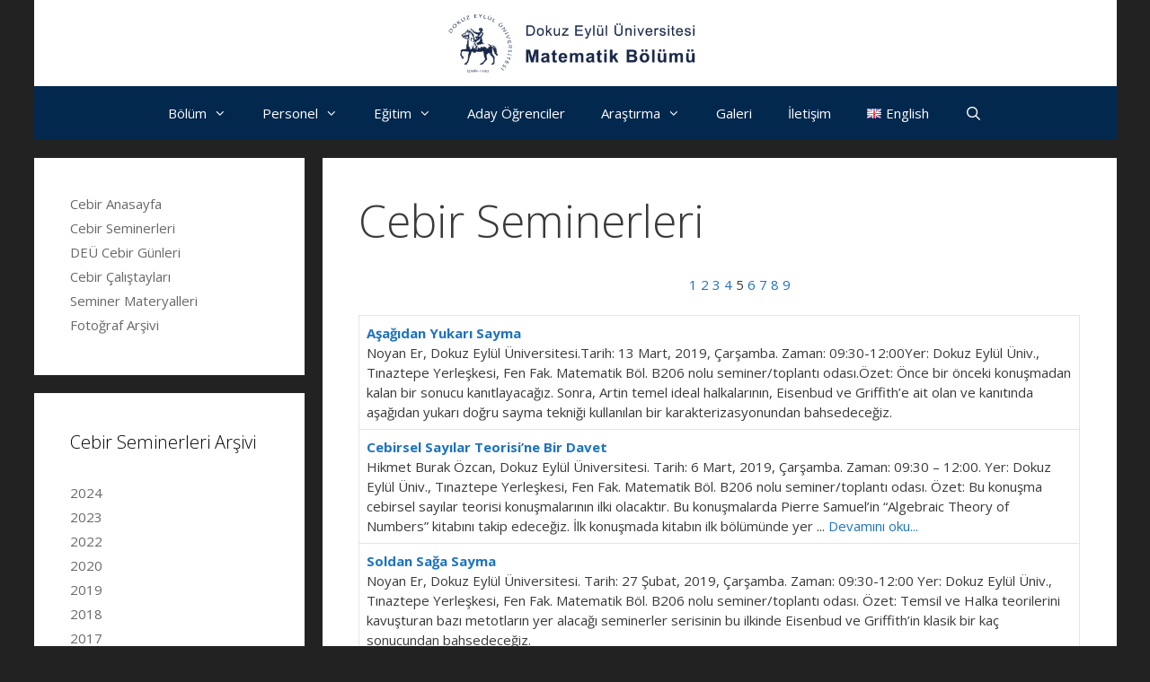

--- FILE ---
content_type: text/html; charset=UTF-8
request_url: https://math.deu.edu.tr/cebir-seminerleri/?archivist_page=5
body_size: 21472
content:
<!DOCTYPE html>
<html lang="tr-TR">
<head>
	<meta charset="UTF-8">
	<link rel="profile" href="https://gmpg.org/xfn/11">
	<title>Cebir Seminerleri</title>
<link rel='dns-prefetch' href='//fonts.googleapis.com' />
<link rel='dns-prefetch' href='//s.w.org' />
<link href='https://fonts.gstatic.com' crossorigin rel='preconnect' />
<link rel="alternate" type="application/rss+xml" title=" &raquo; beslemesi" href="https://math.deu.edu.tr/feed/" />
<link rel="alternate" type="application/rss+xml" title=" &raquo; yorum beslemesi" href="https://math.deu.edu.tr/comments/feed/" />
		<script type="text/javascript">
			window._wpemojiSettings = {"baseUrl":"https:\/\/s.w.org\/images\/core\/emoji\/13.0.0\/72x72\/","ext":".png","svgUrl":"https:\/\/s.w.org\/images\/core\/emoji\/13.0.0\/svg\/","svgExt":".svg","source":{"concatemoji":"https:\/\/math.deu.edu.tr\/wp-includes\/js\/wp-emoji-release.min.js?ver=5.5.10"}};
			!function(e,a,t){var n,r,o,i=a.createElement("canvas"),p=i.getContext&&i.getContext("2d");function s(e,t){var a=String.fromCharCode;p.clearRect(0,0,i.width,i.height),p.fillText(a.apply(this,e),0,0);e=i.toDataURL();return p.clearRect(0,0,i.width,i.height),p.fillText(a.apply(this,t),0,0),e===i.toDataURL()}function c(e){var t=a.createElement("script");t.src=e,t.defer=t.type="text/javascript",a.getElementsByTagName("head")[0].appendChild(t)}for(o=Array("flag","emoji"),t.supports={everything:!0,everythingExceptFlag:!0},r=0;r<o.length;r++)t.supports[o[r]]=function(e){if(!p||!p.fillText)return!1;switch(p.textBaseline="top",p.font="600 32px Arial",e){case"flag":return s([127987,65039,8205,9895,65039],[127987,65039,8203,9895,65039])?!1:!s([55356,56826,55356,56819],[55356,56826,8203,55356,56819])&&!s([55356,57332,56128,56423,56128,56418,56128,56421,56128,56430,56128,56423,56128,56447],[55356,57332,8203,56128,56423,8203,56128,56418,8203,56128,56421,8203,56128,56430,8203,56128,56423,8203,56128,56447]);case"emoji":return!s([55357,56424,8205,55356,57212],[55357,56424,8203,55356,57212])}return!1}(o[r]),t.supports.everything=t.supports.everything&&t.supports[o[r]],"flag"!==o[r]&&(t.supports.everythingExceptFlag=t.supports.everythingExceptFlag&&t.supports[o[r]]);t.supports.everythingExceptFlag=t.supports.everythingExceptFlag&&!t.supports.flag,t.DOMReady=!1,t.readyCallback=function(){t.DOMReady=!0},t.supports.everything||(n=function(){t.readyCallback()},a.addEventListener?(a.addEventListener("DOMContentLoaded",n,!1),e.addEventListener("load",n,!1)):(e.attachEvent("onload",n),a.attachEvent("onreadystatechange",function(){"complete"===a.readyState&&t.readyCallback()})),(n=t.source||{}).concatemoji?c(n.concatemoji):n.wpemoji&&n.twemoji&&(c(n.twemoji),c(n.wpemoji)))}(window,document,window._wpemojiSettings);
		</script>
		<style type="text/css">
img.wp-smiley,
img.emoji {
	display: inline !important;
	border: none !important;
	box-shadow: none !important;
	height: 1em !important;
	width: 1em !important;
	margin: 0 .07em !important;
	vertical-align: -0.1em !important;
	background: none !important;
	padding: 0 !important;
}
</style>
	<link rel='stylesheet' id='wp-quicklatex-format-css'  href='https://math.deu.edu.tr/wp-content/plugins/wp-quicklatex/css/quicklatex-format.css?ver=5.5.10' type='text/css' media='all' />
<link rel='stylesheet' id='pt-cv-public-style-css'  href='https://math.deu.edu.tr/wp-content/plugins/content-views-query-and-display-post-page/public/assets/css/cv.css?ver=2.3.3' type='text/css' media='all' />
<link rel='stylesheet' id='generate-fonts-css'  href='//fonts.googleapis.com/css?family=Open+Sans:300,300italic,regular,italic,600,600italic,700,700italic,800,800italic' type='text/css' media='all' />
<link rel='stylesheet' id='wp-block-library-css'  href='https://math.deu.edu.tr/wp-includes/css/dist/block-library/style.min.css?ver=5.5.10' type='text/css' media='all' />
<link rel='stylesheet' id='wp-components-css'  href='https://math.deu.edu.tr/wp-includes/css/dist/components/style.min.css?ver=5.5.10' type='text/css' media='all' />
<link rel='stylesheet' id='wp-editor-font-css'  href='https://fonts.googleapis.com/css?family=Noto+Serif%3A400%2C400i%2C700%2C700i&#038;ver=5.5.10' type='text/css' media='all' />
<link rel='stylesheet' id='wp-block-editor-css'  href='https://math.deu.edu.tr/wp-includes/css/dist/block-editor/style.min.css?ver=5.5.10' type='text/css' media='all' />
<link rel='stylesheet' id='wp-nux-css'  href='https://math.deu.edu.tr/wp-includes/css/dist/nux/style.min.css?ver=5.5.10' type='text/css' media='all' />
<link rel='stylesheet' id='wp-editor-css'  href='https://math.deu.edu.tr/wp-includes/css/dist/editor/style.min.css?ver=5.5.10' type='text/css' media='all' />
<link rel='stylesheet' id='block-robo-gallery-style-css-css'  href='https://math.deu.edu.tr/wp-content/plugins/robo-gallery/includes/extensions/block/dist/blocks.style.build.css?ver=3.2.0' type='text/css' media='all' />
<link rel='stylesheet' id='wpsm_tabs_r-font-awesome-front-css'  href='https://math.deu.edu.tr/wp-content/plugins/tabs-responsive/assets/css/font-awesome/css/font-awesome.min.css?ver=5.5.10' type='text/css' media='all' />
<link rel='stylesheet' id='wpsm_tabs_r_bootstrap-front-css'  href='https://math.deu.edu.tr/wp-content/plugins/tabs-responsive/assets/css/bootstrap-front.css?ver=5.5.10' type='text/css' media='all' />
<link rel='stylesheet' id='wpsm_tabs_r_animate-css'  href='https://math.deu.edu.tr/wp-content/plugins/tabs-responsive/assets/css/animate.css?ver=5.5.10' type='text/css' media='all' />
<link rel='stylesheet' id='tmm-css'  href='https://math.deu.edu.tr/wp-content/plugins/team-members/css/tmm_custom_style.min.css?ver=5.5.10' type='text/css' media='all' />
<link rel='stylesheet' id='generate-style-grid-css'  href='https://math.deu.edu.tr/wp-content/themes/generatepress/css/unsemantic-grid.min.css?ver=2.4.2' type='text/css' media='all' />
<link rel='stylesheet' id='generate-style-css'  href='https://math.deu.edu.tr/wp-content/themes/generatepress/style.min.css?ver=2.4.2' type='text/css' media='all' />
<style id='generate-style-inline-css' type='text/css'>
.separate-containers .post-image, .separate-containers .inside-article .page-header-image-single, .separate-containers .inside-article .page-header-image, .separate-containers .inside-article .page-header-content-single, .no-sidebar .inside-article .page-header-image-single, .no-sidebar .inside-article .page-header-image, article .inside-article .page-header-post-image { margin: -40px -40px 40px -40px }.nav-above-header {padding-top: 60px}.stickynav.nav-below-header .site-header {margin-bottom: 60px}@media screen and (min-width: 1205px) { body.stickynav.nav-below-header #site-navigation, body.nav-above-header #site-navigation, body.stickynav.nav-above-header #site-navigation { left: 50%; width: 100%; max-width: 1205px; margin-left: -602.5px; } }@media screen and (min-width: 768px) and (max-width: 1204px){ body.stickynav.nav-below-header #site-navigation, body.nav-above-header #site-navigation, body.stickynav.nav-above-header #site-navigation { width: 100%; } }
body{background-color:#222222;color:#222222;}a, a:visited{color:#1e73be;}a:hover, a:focus, a:active{color:#222222;}body .grid-container{max-width:1205px;}.wp-block-group__inner-container{max-width:1205px;margin-left:auto;margin-right:auto;}.site-header .header-image{width:300px;}body, button, input, select, textarea{font-family:"Open Sans", sans-serif;font-size:15px;}.entry-content > [class*="wp-block-"]:not(:last-child){margin-bottom:1.5em;}.main-title{font-weight:300;font-size:60px;}.main-navigation .main-nav ul ul li a{font-size:14px;}.widget-title{font-weight:300;}.sidebar .widget, .footer-widgets .widget{font-size:15px;}h1{font-size:50px;}h2{font-size:40px;}h3{font-weight:300;font-size:30px;}h4{font-weight:300;font-size:20px;}.site-info{font-size:17px;}@media (max-width:768px){.main-title{font-size:30px;}h1{font-size:30px;}h2{font-size:25px;}}.site-header{background-color:#ffffff;color:#222222;}.main-title a,.main-title a:hover,.main-title a:visited{color:#222222;}.site-description{color:#999999;}.main-navigation,.main-navigation ul ul{background-color:#1e72bd;}.main-navigation .main-nav ul li a,.menu-toggle{color:#FFFFFF;}.main-navigation .main-nav ul li:hover > a,.main-navigation .main-nav ul li:focus > a, .main-navigation .main-nav ul li.sfHover > a{color:#ffffff;background-color:#4f8bc6;}button.menu-toggle:hover,button.menu-toggle:focus,.main-navigation .mobile-bar-items a,.main-navigation .mobile-bar-items a:hover,.main-navigation .mobile-bar-items a:focus{color:#FFFFFF;}.main-navigation .main-nav ul li[class*="current-menu-"] > a{color:#ffffff;background-color:#4f8bc6;}.main-navigation .main-nav ul li[class*="current-menu-"] > a:hover,.main-navigation .main-nav ul li[class*="current-menu-"].sfHover > a{color:#ffffff;background-color:#4f8bc6;}.navigation-search input[type="search"],.navigation-search input[type="search"]:active, .navigation-search input[type="search"]:focus, .main-navigation .main-nav ul li.search-item.active > a{opacity:1;}.main-navigation ul ul{background-color:#4f8bc6;}.main-navigation .main-nav ul ul li a{color:#ffffff;}.main-navigation .main-nav ul ul li:hover > a,.main-navigation .main-nav ul ul li:focus > a,.main-navigation .main-nav ul ul li.sfHover > a{color:#06529e;}.main-navigation .main-nav ul ul li[class*="current-menu-"] > a{color:#06529e;}.main-navigation .main-nav ul ul li[class*="current-menu-"] > a:hover,.main-navigation .main-nav ul ul li[class*="current-menu-"].sfHover > a{color:#06529e;}.separate-containers .inside-article, .separate-containers .comments-area, .separate-containers .page-header, .one-container .container, .separate-containers .paging-navigation, .inside-page-header{color:#3a3a3a;background-color:#FFFFFF;}.entry-title a,.entry-title a:visited{color:#1E72BD;}.entry-title a:hover{color:#222222;}.entry-meta{color:#888888;}.entry-meta a,.entry-meta a:visited{color:#666666;}.entry-meta a:hover{color:#1E72BD;}.sidebar .widget{color:#3a3a3a;background-color:#FFFFFF;}.sidebar .widget a,.sidebar .widget a:visited{color:#686868;}.sidebar .widget a:hover{color:#1e72bd;}.sidebar .widget .widget-title{color:#000000;}.footer-widgets{color:#222222;background-color:#ffffff;}.footer-widgets .widget-title{color:#222222;}.site-info{color:#ffffff;background-color:#1e72bd;}.site-info a,.site-info a:visited{color:#ffffff;}.site-info a:hover{color:#f5f5f5;}.footer-bar .widget_nav_menu .current-menu-item a{color:#f5f5f5;}input[type="text"],input[type="email"],input[type="url"],input[type="password"],input[type="search"],input[type="tel"],input[type="number"],textarea,select{color:#666666;background-color:#FAFAFA;border-color:#CCCCCC;}input[type="text"]:focus,input[type="email"]:focus,input[type="url"]:focus,input[type="password"]:focus,input[type="search"]:focus,input[type="tel"]:focus,input[type="number"]:focus,textarea:focus,select:focus{color:#666666;background-color:#FFFFFF;border-color:#BFBFBF;}button,html input[type="button"],input[type="reset"],input[type="submit"],a.button,a.button:visited,a.wp-block-button__link:not(.has-background){color:#FFFFFF;background-color:#666666;}button:hover,html input[type="button"]:hover,input[type="reset"]:hover,input[type="submit"]:hover,a.button:hover,button:focus,html input[type="button"]:focus,input[type="reset"]:focus,input[type="submit"]:focus,a.button:focus,a.wp-block-button__link:not(.has-background):active,a.wp-block-button__link:not(.has-background):focus,a.wp-block-button__link:not(.has-background):hover{color:#FFFFFF;background-color:#606060;}.entry-content .alignwide, body:not(.no-sidebar) .entry-content .alignfull{margin-left:-40px;width:calc(100% + 80px);max-width:calc(100% + 80px);}.rtl .menu-item-has-children .dropdown-menu-toggle{padding-left:20px;}.rtl .main-navigation .main-nav ul li.menu-item-has-children > a{padding-right:20px;}@media (max-width:768px){.separate-containers .inside-article, .separate-containers .comments-area, .separate-containers .page-header, .separate-containers .paging-navigation, .one-container .site-content, .inside-page-header, .wp-block-group__inner-container{padding:30px;}.entry-content .alignwide, body:not(.no-sidebar) .entry-content .alignfull{margin-left:-30px;width:calc(100% + 60px);max-width:calc(100% + 60px);}}.one-container .sidebar .widget{padding:0px;}@media (max-width:768px){.main-navigation .menu-toggle,.main-navigation .mobile-bar-items,.sidebar-nav-mobile:not(#sticky-placeholder){display:block;}.main-navigation ul,.gen-sidebar-nav{display:none;}[class*="nav-float-"] .site-header .inside-header > *{float:none;clear:both;}}@font-face {font-family: "GeneratePress";src:  url("https://math.deu.edu.tr/wp-content/themes/generatepress/fonts/generatepress.eot");src:  url("https://math.deu.edu.tr/wp-content/themes/generatepress/fonts/generatepress.eot#iefix") format("embedded-opentype"),  url("https://math.deu.edu.tr/wp-content/themes/generatepress/fonts/generatepress.woff2") format("woff2"),  url("https://math.deu.edu.tr/wp-content/themes/generatepress/fonts/generatepress.woff") format("woff"),  url("https://math.deu.edu.tr/wp-content/themes/generatepress/fonts/generatepress.ttf") format("truetype"),  url("https://math.deu.edu.tr/wp-content/themes/generatepress/fonts/generatepress.svg#GeneratePress") format("svg");font-weight: normal;font-style: normal;}
</style>
<link rel='stylesheet' id='generate-mobile-style-css'  href='https://math.deu.edu.tr/wp-content/themes/generatepress/css/mobile.min.css?ver=2.4.2' type='text/css' media='all' />
<link rel='stylesheet' id='generate-child-css'  href='https://math.deu.edu.tr/wp-content/themes/mantle/style.css?ver=1635762211' type='text/css' media='all' />
<link rel='stylesheet' id='font-awesome-css'  href='https://math.deu.edu.tr/wp-content/themes/generatepress/css/font-awesome.min.css?ver=4.7' type='text/css' media='all' />
<script type='text/javascript' src='https://math.deu.edu.tr/wp-includes/js/jquery/jquery.js?ver=1.12.4-wp' id='jquery-core-js'></script>
<script type='text/javascript' id='accordions_js-js-extra'>
/* <![CDATA[ */
var accordions_ajax = {"accordions_ajaxurl":"https:\/\/math.deu.edu.tr\/wp-admin\/admin-ajax.php"};
/* ]]> */
</script>
<script type='text/javascript' src='https://math.deu.edu.tr/wp-content/plugins/accordions/assets/frontend/js/scripts.js?ver=5.5.10' id='accordions_js-js'></script>
<script type='text/javascript' src='https://math.deu.edu.tr/wp-content/plugins/wp-quicklatex/js/wp-quicklatex-frontend.js?ver=1.0' id='wp-quicklatex-frontend-js'></script>
<link rel="https://api.w.org/" href="https://math.deu.edu.tr/wp-json/" /><link rel="alternate" type="application/json" href="https://math.deu.edu.tr/wp-json/wp/v2/pages/273" /><link rel="EditURI" type="application/rsd+xml" title="RSD" href="https://math.deu.edu.tr/xmlrpc.php?rsd" />
<link rel="wlwmanifest" type="application/wlwmanifest+xml" href="https://math.deu.edu.tr/wp-includes/wlwmanifest.xml" /> 
<meta name="generator" content="WordPress 5.5.10" />
<link rel="canonical" href="https://math.deu.edu.tr/cebir-seminerleri/" />
<link rel='shortlink' href='https://math.deu.edu.tr/?p=273' />
<link rel="alternate" type="application/json+oembed" href="https://math.deu.edu.tr/wp-json/oembed/1.0/embed?url=https%3A%2F%2Fmath.deu.edu.tr%2Fcebir-seminerleri%2F" />
<link rel="alternate" type="text/xml+oembed" href="https://math.deu.edu.tr/wp-json/oembed/1.0/embed?url=https%3A%2F%2Fmath.deu.edu.tr%2Fcebir-seminerleri%2F&#038;format=xml" />
<style>
	#category-posts-18-internal ul {padding: 0;}
#category-posts-18-internal .cat-post-item img {max-width: initial; max-height: initial; margin: initial;}
#category-posts-18-internal .cat-post-author {margin-bottom: 0;}
#category-posts-18-internal .cat-post-thumbnail {margin: 5px 10px 5px 0;}
#category-posts-18-internal .cat-post-item:before {content: ""; clear: both;}
#category-posts-18-internal .cat-post-title {font-size: 15px;}
#category-posts-18-internal .cat-post-current .cat-post-title {font-weight: bold; text-transform: uppercase;}
#category-posts-18-internal .cat-post-date {font-size: 14px; line-height: 18px; font-style: italic; margin-bottom: 5px;}
#category-posts-18-internal .cat-post-comment-num {font-size: 14px; line-height: 18px;}
#category-posts-18-internal .cat-post-item {border-bottom: 1px solid #ccc;	list-style: none; list-style-type: none; margin: 3px 0;	padding: 3px 0;}
#category-posts-18-internal .cat-post-item:last-child {border-bottom: none;}
#category-posts-18-internal .cat-post-item:after {content: ""; display: table;	clear: both;}
#category-posts-18-internal p {margin:5px 0 0 0}
#category-posts-18-internal li > div {margin:5px 0 0 0; clear:both;}
#category-posts-18-internal .dashicons {vertical-align:middle;}
#category-posts-16-internal ul {padding: 0;}
#category-posts-16-internal .cat-post-item img {max-width: initial; max-height: initial; margin: initial;}
#category-posts-16-internal .cat-post-author {margin-bottom: 0;}
#category-posts-16-internal .cat-post-thumbnail {margin: 5px 10px 5px 0;}
#category-posts-16-internal .cat-post-item:before {content: ""; clear: both;}
#category-posts-16-internal .cat-post-title {font-size: 15px;}
#category-posts-16-internal .cat-post-current .cat-post-title {font-weight: bold; text-transform: uppercase;}
#category-posts-16-internal .cat-post-date {font-size: 14px; line-height: 18px; font-style: italic; margin-bottom: 5px;}
#category-posts-16-internal .cat-post-comment-num {font-size: 14px; line-height: 18px;}
#category-posts-16-internal .cat-post-item {border-bottom: 1px solid #ccc;	list-style: none; list-style-type: none; margin: 3px 0;	padding: 3px 0;}
#category-posts-16-internal .cat-post-item:last-child {border-bottom: none;}
#category-posts-16-internal .cat-post-item:after {content: ""; display: table;	clear: both;}
#category-posts-16-internal p {margin:5px 0 0 0}
#category-posts-16-internal li > div {margin:5px 0 0 0; clear:both;}
#category-posts-16-internal .dashicons {vertical-align:middle;}
#category-posts-12-internal ul {padding: 0;}
#category-posts-12-internal .cat-post-item img {max-width: initial; max-height: initial; margin: initial;}
#category-posts-12-internal .cat-post-author {margin-bottom: 0;}
#category-posts-12-internal .cat-post-thumbnail {margin: 5px 10px 5px 0;}
#category-posts-12-internal .cat-post-item:before {content: ""; clear: both;}
#category-posts-12-internal .cat-post-title {font-size: 15px;}
#category-posts-12-internal .cat-post-current .cat-post-title {font-weight: bold; text-transform: uppercase;}
#category-posts-12-internal .cat-post-date {font-size: 14px; line-height: 18px; font-style: italic; margin-bottom: 5px;}
#category-posts-12-internal .cat-post-comment-num {font-size: 14px; line-height: 18px;}
#category-posts-12-internal .cat-post-item {border-bottom: 1px solid #ccc;	list-style: none; list-style-type: none; margin: 3px 0;	padding: 3px 0;}
#category-posts-12-internal .cat-post-item:last-child {border-bottom: none;}
#category-posts-12-internal .cat-post-item:after {content: ""; display: table;	clear: both;}
#category-posts-12-internal p {margin:5px 0 0 0}
#category-posts-12-internal li > div {margin:5px 0 0 0; clear:both;}
#category-posts-12-internal .dashicons {vertical-align:middle;}
#category-posts-12-internal .cat-post-thumbnail .cat-post-crop img {width: 150px;}
#category-posts-12-internal .cat-post-thumbnail .cat-post-crop img {height: 150px;}
#category-posts-12-internal .cat-post-thumbnail .cat-post-crop img {object-fit: cover;max-width:100%;}
#category-posts-12-internal .cat-post-thumbnail .cat-post-crop-not-supported img {width:100%;}
#category-posts-12-internal .cat-post-thumbnail {max-width:100%;}
#category-posts-12-internal .cat-post-item img {margin: initial;}
#category-posts-12-internal .cat-post-thumbnail {float:left;}
#category-posts-8-internal ul {padding: 0;}
#category-posts-8-internal .cat-post-item img {max-width: initial; max-height: initial; margin: initial;}
#category-posts-8-internal .cat-post-author {margin-bottom: 0;}
#category-posts-8-internal .cat-post-thumbnail {margin: 5px 10px 5px 0;}
#category-posts-8-internal .cat-post-item:before {content: ""; clear: both;}
#category-posts-8-internal .cat-post-title {font-size: 15px;}
#category-posts-8-internal .cat-post-current .cat-post-title {font-weight: bold; text-transform: uppercase;}
#category-posts-8-internal .cat-post-date {font-size: 14px; line-height: 18px; font-style: italic; margin-bottom: 5px;}
#category-posts-8-internal .cat-post-comment-num {font-size: 14px; line-height: 18px;}
#category-posts-8-internal .cat-post-item {border-bottom: 1px solid #ccc;	list-style: none; list-style-type: none; margin: 3px 0;	padding: 3px 0;}
#category-posts-8-internal .cat-post-item:last-child {border-bottom: none;}
#category-posts-8-internal .cat-post-item:after {content: ""; display: table;	clear: both;}
#category-posts-8-internal p {margin:5px 0 0 0}
#category-posts-8-internal li > div {margin:5px 0 0 0; clear:both;}
#category-posts-8-internal .dashicons {vertical-align:middle;}
#category-posts-8-internal .cat-post-thumbnail .cat-post-crop img {width: 150px;}
#category-posts-8-internal .cat-post-thumbnail .cat-post-crop img {height: 150px;}
#category-posts-8-internal .cat-post-thumbnail .cat-post-crop img {object-fit: cover;max-width:100%;}
#category-posts-8-internal .cat-post-thumbnail .cat-post-crop-not-supported img {width:100%;}
#category-posts-8-internal .cat-post-thumbnail {max-width:100%;}
#category-posts-8-internal .cat-post-item img {margin: initial;}
#category-posts-8-internal .cat-post-thumbnail {float:left;}
#category-posts-20-internal ul {padding: 0;}
#category-posts-20-internal .cat-post-item img {max-width: initial; max-height: initial; margin: initial;}
#category-posts-20-internal .cat-post-author {margin-bottom: 0;}
#category-posts-20-internal .cat-post-thumbnail {margin: 5px 10px 5px 0;}
#category-posts-20-internal .cat-post-item:before {content: ""; clear: both;}
#category-posts-20-internal .cat-post-title {font-size: 15px;}
#category-posts-20-internal .cat-post-current .cat-post-title {font-weight: bold; text-transform: uppercase;}
#category-posts-20-internal .cat-post-date {font-size: 14px; line-height: 18px; font-style: italic; margin-bottom: 5px;}
#category-posts-20-internal .cat-post-comment-num {font-size: 14px; line-height: 18px;}
#category-posts-20-internal .cat-post-item {border-bottom: 1px solid #ccc;	list-style: none; list-style-type: none; margin: 3px 0;	padding: 3px 0;}
#category-posts-20-internal .cat-post-item:last-child {border-bottom: none;}
#category-posts-20-internal .cat-post-item:after {content: ""; display: table;	clear: both;}
#category-posts-20-internal p {margin:5px 0 0 0}
#category-posts-20-internal li > div {margin:5px 0 0 0; clear:both;}
#category-posts-20-internal .dashicons {vertical-align:middle;}
#category-posts-20-internal .cat-post-thumbnail .cat-post-crop img {width: 150px;}
#category-posts-20-internal .cat-post-thumbnail .cat-post-crop img {height: 150px;}
#category-posts-20-internal .cat-post-thumbnail .cat-post-crop img {object-fit: cover;max-width:100%;}
#category-posts-20-internal .cat-post-thumbnail .cat-post-crop-not-supported img {width:100%;}
#category-posts-20-internal .cat-post-thumbnail {max-width:100%;}
#category-posts-20-internal .cat-post-item img {margin: initial;}
#category-posts-20-internal .cat-post-thumbnail {float:left;}
#category-posts-21-internal ul {padding: 0;}
#category-posts-21-internal .cat-post-item img {max-width: initial; max-height: initial; margin: initial;}
#category-posts-21-internal .cat-post-author {margin-bottom: 0;}
#category-posts-21-internal .cat-post-thumbnail {margin: 5px 10px 5px 0;}
#category-posts-21-internal .cat-post-item:before {content: ""; clear: both;}
#category-posts-21-internal .cat-post-title {font-size: 15px;}
#category-posts-21-internal .cat-post-current .cat-post-title {font-weight: bold; text-transform: uppercase;}
#category-posts-21-internal .cat-post-date {font-size: 14px; line-height: 18px; font-style: italic; margin-bottom: 5px;}
#category-posts-21-internal .cat-post-comment-num {font-size: 14px; line-height: 18px;}
#category-posts-21-internal .cat-post-item {border-bottom: 1px solid #ccc;	list-style: none; list-style-type: none; margin: 3px 0;	padding: 3px 0;}
#category-posts-21-internal .cat-post-item:last-child {border-bottom: none;}
#category-posts-21-internal .cat-post-item:after {content: ""; display: table;	clear: both;}
#category-posts-21-internal p {margin:5px 0 0 0}
#category-posts-21-internal li > div {margin:5px 0 0 0; clear:both;}
#category-posts-21-internal .dashicons {vertical-align:middle;}
#category-posts-21-internal .cat-post-thumbnail .cat-post-crop img {width: 150px;}
#category-posts-21-internal .cat-post-thumbnail .cat-post-crop img {height: 150px;}
#category-posts-21-internal .cat-post-thumbnail .cat-post-crop img {object-fit: cover;max-width:100%;}
#category-posts-21-internal .cat-post-thumbnail .cat-post-crop-not-supported img {width:100%;}
#category-posts-21-internal .cat-post-thumbnail {max-width:100%;}
#category-posts-21-internal .cat-post-item img {margin: initial;}
#category-posts-21-internal .cat-post-thumbnail {float:left;}
#category-posts-33-internal ul {padding: 0;}
#category-posts-33-internal .cat-post-item img {max-width: initial; max-height: initial; margin: initial;}
#category-posts-33-internal .cat-post-author {margin-bottom: 0;}
#category-posts-33-internal .cat-post-thumbnail {margin: 5px 10px 5px 0;}
#category-posts-33-internal .cat-post-item:before {content: ""; clear: both;}
#category-posts-33-internal .cat-post-title {font-size: 15px;}
#category-posts-33-internal .cat-post-current .cat-post-title {font-weight: bold; text-transform: uppercase;}
#category-posts-33-internal .cat-post-date {font-size: 14px; line-height: 18px; font-style: italic; margin-bottom: 5px;}
#category-posts-33-internal .cat-post-comment-num {font-size: 14px; line-height: 18px;}
#category-posts-33-internal .cat-post-item {border-bottom: 1px solid #ccc;	list-style: none; list-style-type: none; margin: 3px 0;	padding: 3px 0;}
#category-posts-33-internal .cat-post-item:last-child {border-bottom: none;}
#category-posts-33-internal .cat-post-item:after {content: ""; display: table;	clear: both;}
#category-posts-33-internal p {margin:5px 0 0 0}
#category-posts-33-internal li > div {margin:5px 0 0 0; clear:both;}
#category-posts-33-internal .dashicons {vertical-align:middle;}
#category-posts-33-internal .cat-post-thumbnail .cat-post-crop img {width: 150px;}
#category-posts-33-internal .cat-post-thumbnail .cat-post-crop img {height: 150px;}
#category-posts-33-internal .cat-post-thumbnail .cat-post-crop img {object-fit: cover;max-width:100%;}
#category-posts-33-internal .cat-post-thumbnail .cat-post-crop-not-supported img {width:100%;}
#category-posts-33-internal .cat-post-thumbnail {max-width:100%;}
#category-posts-33-internal .cat-post-item img {margin: initial;}
#category-posts-33-internal .cat-post-thumbnail {float:left;}
#category-posts-30-internal ul {padding: 0;}
#category-posts-30-internal .cat-post-item img {max-width: initial; max-height: initial; margin: initial;}
#category-posts-30-internal .cat-post-author {margin-bottom: 0;}
#category-posts-30-internal .cat-post-thumbnail {margin: 5px 10px 5px 0;}
#category-posts-30-internal .cat-post-item:before {content: ""; clear: both;}
#category-posts-30-internal .cat-post-title {font-size: 15px;}
#category-posts-30-internal .cat-post-current .cat-post-title {font-weight: bold; text-transform: uppercase;}
#category-posts-30-internal .cat-post-date {font-size: 14px; line-height: 18px; font-style: italic; margin-bottom: 5px;}
#category-posts-30-internal .cat-post-comment-num {font-size: 14px; line-height: 18px;}
#category-posts-30-internal .cat-post-item {border-bottom: 1px solid #ccc;	list-style: none; list-style-type: none; margin: 3px 0;	padding: 3px 0;}
#category-posts-30-internal .cat-post-item:last-child {border-bottom: none;}
#category-posts-30-internal .cat-post-item:after {content: ""; display: table;	clear: both;}
#category-posts-30-internal p {margin:5px 0 0 0}
#category-posts-30-internal li > div {margin:5px 0 0 0; clear:both;}
#category-posts-30-internal .dashicons {vertical-align:middle;}
#category-posts-23-internal ul {padding: 0;}
#category-posts-23-internal .cat-post-item img {max-width: initial; max-height: initial; margin: initial;}
#category-posts-23-internal .cat-post-author {margin-bottom: 0;}
#category-posts-23-internal .cat-post-thumbnail {margin: 5px 10px 5px 0;}
#category-posts-23-internal .cat-post-item:before {content: ""; clear: both;}
#category-posts-23-internal .cat-post-title {font-size: 15px;}
#category-posts-23-internal .cat-post-current .cat-post-title {font-weight: bold; text-transform: uppercase;}
#category-posts-23-internal .cat-post-date {font-size: 14px; line-height: 18px; font-style: italic; margin-bottom: 5px;}
#category-posts-23-internal .cat-post-comment-num {font-size: 14px; line-height: 18px;}
#category-posts-23-internal .cat-post-item {border-bottom: 1px solid #ccc;	list-style: none; list-style-type: none; margin: 3px 0;	padding: 3px 0;}
#category-posts-23-internal .cat-post-item:last-child {border-bottom: none;}
#category-posts-23-internal .cat-post-item:after {content: ""; display: table;	clear: both;}
#category-posts-23-internal p {margin:5px 0 0 0}
#category-posts-23-internal li > div {margin:5px 0 0 0; clear:both;}
#category-posts-23-internal .dashicons {vertical-align:middle;}
#category-posts-23-internal .cat-post-thumbnail .cat-post-crop img {width: 150px;}
#category-posts-23-internal .cat-post-thumbnail .cat-post-crop img {height: 150px;}
#category-posts-23-internal .cat-post-thumbnail .cat-post-crop img {object-fit: cover;max-width:100%;}
#category-posts-23-internal .cat-post-thumbnail .cat-post-crop-not-supported img {width:100%;}
#category-posts-23-internal .cat-post-thumbnail {max-width:100%;}
#category-posts-23-internal .cat-post-item img {margin: initial;}
#category-posts-23-internal .cat-post-thumbnail {float:left;}
#category-posts-24-internal ul {padding: 0;}
#category-posts-24-internal .cat-post-item img {max-width: initial; max-height: initial; margin: initial;}
#category-posts-24-internal .cat-post-author {margin-bottom: 0;}
#category-posts-24-internal .cat-post-thumbnail {margin: 5px 10px 5px 0;}
#category-posts-24-internal .cat-post-item:before {content: ""; clear: both;}
#category-posts-24-internal .cat-post-title {font-size: 15px;}
#category-posts-24-internal .cat-post-current .cat-post-title {font-weight: bold; text-transform: uppercase;}
#category-posts-24-internal .cat-post-date {font-size: 14px; line-height: 18px; font-style: italic; margin-bottom: 5px;}
#category-posts-24-internal .cat-post-comment-num {font-size: 14px; line-height: 18px;}
#category-posts-24-internal .cat-post-item {border-bottom: 1px solid #ccc;	list-style: none; list-style-type: none; margin: 3px 0;	padding: 3px 0;}
#category-posts-24-internal .cat-post-item:last-child {border-bottom: none;}
#category-posts-24-internal .cat-post-item:after {content: ""; display: table;	clear: both;}
#category-posts-24-internal p {margin:5px 0 0 0}
#category-posts-24-internal li > div {margin:5px 0 0 0; clear:both;}
#category-posts-24-internal .dashicons {vertical-align:middle;}
#category-posts-24-internal .cat-post-thumbnail .cat-post-crop img {width: 150px;}
#category-posts-24-internal .cat-post-thumbnail .cat-post-crop img {height: 150px;}
#category-posts-24-internal .cat-post-thumbnail .cat-post-crop img {object-fit: cover;max-width:100%;}
#category-posts-24-internal .cat-post-thumbnail .cat-post-crop-not-supported img {width:100%;}
#category-posts-24-internal .cat-post-thumbnail {max-width:100%;}
#category-posts-24-internal .cat-post-item img {margin: initial;}
#category-posts-24-internal .cat-post-thumbnail {float:left;}
#category-posts-22-internal ul {padding: 0;}
#category-posts-22-internal .cat-post-item img {max-width: initial; max-height: initial; margin: initial;}
#category-posts-22-internal .cat-post-author {margin-bottom: 0;}
#category-posts-22-internal .cat-post-thumbnail {margin: 5px 10px 5px 0;}
#category-posts-22-internal .cat-post-item:before {content: ""; clear: both;}
#category-posts-22-internal .cat-post-title {font-size: 15px;}
#category-posts-22-internal .cat-post-current .cat-post-title {font-weight: bold; text-transform: uppercase;}
#category-posts-22-internal .cat-post-date {font-size: 14px; line-height: 18px; font-style: italic; margin-bottom: 5px;}
#category-posts-22-internal .cat-post-comment-num {font-size: 14px; line-height: 18px;}
#category-posts-22-internal .cat-post-item {border-bottom: 1px solid #ccc;	list-style: none; list-style-type: none; margin: 3px 0;	padding: 3px 0;}
#category-posts-22-internal .cat-post-item:last-child {border-bottom: none;}
#category-posts-22-internal .cat-post-item:after {content: ""; display: table;	clear: both;}
#category-posts-22-internal p {margin:5px 0 0 0}
#category-posts-22-internal li > div {margin:5px 0 0 0; clear:both;}
#category-posts-22-internal .dashicons {vertical-align:middle;}
#category-posts-22-internal .cat-post-thumbnail .cat-post-crop img {width: 150px;}
#category-posts-22-internal .cat-post-thumbnail .cat-post-crop img {height: 150px;}
#category-posts-22-internal .cat-post-thumbnail .cat-post-crop img {object-fit: cover;max-width:100%;}
#category-posts-22-internal .cat-post-thumbnail .cat-post-crop-not-supported img {width:100%;}
#category-posts-22-internal .cat-post-thumbnail {max-width:100%;}
#category-posts-22-internal .cat-post-item img {margin: initial;}
#category-posts-22-internal .cat-post-thumbnail {float:left;}
#category-posts-14-internal ul {padding: 0;}
#category-posts-14-internal .cat-post-item img {max-width: initial; max-height: initial; margin: initial;}
#category-posts-14-internal .cat-post-author {margin-bottom: 0;}
#category-posts-14-internal .cat-post-thumbnail {margin: 5px 10px 5px 0;}
#category-posts-14-internal .cat-post-item:before {content: ""; clear: both;}
#category-posts-14-internal .cat-post-title {font-size: 15px;}
#category-posts-14-internal .cat-post-current .cat-post-title {font-weight: bold; text-transform: uppercase;}
#category-posts-14-internal .cat-post-date {font-size: 14px; line-height: 18px; font-style: italic; margin-bottom: 5px;}
#category-posts-14-internal .cat-post-comment-num {font-size: 14px; line-height: 18px;}
#category-posts-14-internal .cat-post-item {border-bottom: 1px solid #ccc;	list-style: none; list-style-type: none; margin: 3px 0;	padding: 3px 0;}
#category-posts-14-internal .cat-post-item:last-child {border-bottom: none;}
#category-posts-14-internal .cat-post-item:after {content: ""; display: table;	clear: both;}
#category-posts-14-internal p {margin:5px 0 0 0}
#category-posts-14-internal li > div {margin:5px 0 0 0; clear:both;}
#category-posts-14-internal .dashicons {vertical-align:middle;}
#category-posts-26-internal ul {padding: 0;}
#category-posts-26-internal .cat-post-item img {max-width: initial; max-height: initial; margin: initial;}
#category-posts-26-internal .cat-post-author {margin-bottom: 0;}
#category-posts-26-internal .cat-post-thumbnail {margin: 5px 10px 5px 0;}
#category-posts-26-internal .cat-post-item:before {content: ""; clear: both;}
#category-posts-26-internal .cat-post-title {font-size: 15px;}
#category-posts-26-internal .cat-post-current .cat-post-title {font-weight: bold; text-transform: uppercase;}
#category-posts-26-internal .cat-post-date {font-size: 14px; line-height: 18px; font-style: italic; margin-bottom: 5px;}
#category-posts-26-internal .cat-post-comment-num {font-size: 14px; line-height: 18px;}
#category-posts-26-internal .cat-post-item {border-bottom: 1px solid #ccc;	list-style: none; list-style-type: none; margin: 3px 0;	padding: 3px 0;}
#category-posts-26-internal .cat-post-item:last-child {border-bottom: none;}
#category-posts-26-internal .cat-post-item:after {content: ""; display: table;	clear: both;}
#category-posts-26-internal p {margin:5px 0 0 0}
#category-posts-26-internal li > div {margin:5px 0 0 0; clear:both;}
#category-posts-26-internal .dashicons {vertical-align:middle;}
</style>
	<style type='text/css'></style>
<meta name="viewport" content="width=device-width, initial-scale=1"><link rel="alternate" href="https://math.deu.edu.tr/cebir-seminerleri/" hreflang="tr" />
<link rel="alternate" href="https://math.deu.edu.tr/algebra-seminars/" hreflang="en" />
		<style type="text/css" id="wp-custom-css">
			.page-id-4439 .entry-title{
display:none;
}
.page-id-4441 .entry-title{
display:none;
}
.page-id-4525 .entry-title{
display:none;
}
.page-id-4597 .entry-title{
display:none;
}
.page-id-3392 #masthead{display:none}.page-id-3392 #site-navigation{display:none}.page-id-3392 #footer-widgets{display:none}.page-id-3392 header{display:none}.page-id-3390 #masthead{display:none}.page-id-3390 #site-navigation{display:none}.page-id-3390 #footer-widgets{display:none}.page-id-3390 header{display:none}.page-id-3302 #masthead{display:none}.page-id-3302 #site-navigation{display:none}.page-id-3302 #footer-widgets{display:none}.page-id-3302 header{display:none}.page-id-3256 #masthead{display:none}.page-id-3256 #site-navigation{display:none}.page-id-3256 #footer-widgets{display:none}.page-id-3256 header{display:none}.page-id-3020 #masthead{display:none}.page-id-3020 #site-navigation{display:none}.page-id-3020 #footer-widgets{display:none}.page-id-3020 header{display:none}.page-id-3008 #masthead{display:none}.page-id-3008 #site-navigation{display:none}.page-id-3008 #footer-widgets{display:none}.page-id-3008 header{display:none}.page-id-3018 #masthead{display:none}.page-id-3018 #site-navigation{display:none}.page-id-3018 #footer-widgets{display:none}.page-id-3018 header{display:none}.page-id-3016 #masthead{display:none}.page-id-3016 #site-navigation{display:none}.page-id-3016 #footer-widgets{display:none}.page-id-3016 header{display:none}.page-id-3014 #masthead{display:none}.page-id-3014 #site-navigation{display:none}.page-id-3014 #footer-widgets{display:none}.page-id-3014 header{display:none}.page-id-3010 #masthead{display:none}.page-id-3010 #site-navigation{display:none}.page-id-3010 #footer-widgets{display:none}.page-id-3010 header{display:none}#UMSContent{margin-top:30px;float:left;margin-left:150px;text-align:justify;max-width:890px}#UMSContent h4{color:#1e72bd;font-weight:bold}.UMSMenuActive{color:#09c;background:#e4eaf7f5;display:block;line-height:50px;padding:0 14px;text-decoration:none;font-size:16px;font-weight:bold}#UMSmenu{background:#1e72bd;color:#FFF;height:50px;padding-left:18px;border-radius:10px;float:left;width:78%}#UMShead{width:100%}#UMSBaslik{float:left;width:80%;text-align:center;padding-top:27px}#UMSmenu ul,#UMSmenu li{margin:0 auto;padding:0;list-style:none}#UMSmenu ul{width:100%}#UMSmenu li{float:left;display:inline;position:relative;margin-top:-23px}#UMSmenu a{display:block;line-height:50px;padding:0 14px;text-decoration:none;color:#fff;font-size:16px}#UMSmenu a.dropdown-arrow:after{content:"\25BE";margin-left:5px}#UMSmenu li a:hover{color:#09c;background:#f2f2f2}#UMSmenu input{display:none;margin:0;padding:0;height:50px;width:100%;opacity:0;cursor:pointer}#UMSmenu label{display:none;line-height:50px;text-align:center;position:absolute;left:35px}#UMSmenu label:before{font-size:1.6em;content:"\2261";margin-left:20px}#UMSmenu ul.sub-UMSmenus{height:auto;overflow:hidden;width:170px;background:#444;position:absolute;z-index:99;display:none}#UMSmenu ul.sub-UMSmenus li{display:block;width:100%}#UMSmenu ul.sub-UMSmenus a{color:#fff;font-size:16px}#UMSmenu li:hover ul.sub-UMSmenus{display:block}#UMSmenu ul.sub-UMSmenus a:hover{background:#f2f2f2;color:#444}.UMSanasayfayarimdiv{float:left;width:45%}#UMSanasayfaposterindiryazisi{width:100%;padding-left:50px}#UMSanasayfagirisyazisi{padding-top:50px;padding-left:30px}#UMSkayitbuton{background:#3498db;background-image:-webkit-linear-gradient(top,#3498db,#2980b9);background-image:-moz-linear-gradient(top,#3498db,#2980b9);background-image:-ms-linear-gradient(top,#3498db,#2980b9);background-image:-o-linear-gradient(top,#3498db,#2980b9);background-image:linear-gradient(to bottom,#3498db,#2980b9);-webkit-border-radius:28;-moz-border-radius:28;border-radius:28px;font-family:Arial;color:#fff;font-size:20px;padding:10px 20px 10px 20px;text-decoration:none}#UMSkayitbuton:hover{background:#3cb0fd;background-image:-webkit-linear-gradient(top,#3cb0fd,#3498db);background-image:-moz-linear-gradient(top,#3cb0fd,#3498db);background-image:-ms-linear-gradient(top,#3cb0fd,#3498db);background-image:-o-linear-gradient(top,#3cb0fd,#3498db);background-image:linear-gradient(to bottom,#3cb0fd,#3498db);text-decoration:none}#UMS2022_program_day1 td{border:1px solid black}.UMS2022_konusma_baslik{color:red;font-style:italic}.UMS2022_konusmaci{color:blue;font-size:larger}.UMS2022_kisa_ara_satiri{text-align:center}.UMS2022_kisa_konusma_td{text-align:center;width:21%}.UMS2022_zaman_td{width:13%}@media screen and (max-width:800px){#UMSanasayfagirisyazisi{padding-top:10px;padding-left:0}.UMSanasayfayarimdiv{float:left;width:100%}#UMSanasayfaposterindiryazisi{font-size:10px;width:100%;text-align:center;padding-left:0}#UMSContent{margin-top:30px;float:left;margin-left:0}#DEULogo,#TMDLogo{display:none}#UMShead{width:100%}#UMSBaslik{width:100%;padding-top:5px;text-align:center;word-wrap:break-word}#UMSBaslik h1{font-size:30px}#UMSmenu{position:relative;padding-top:5px;text-align:left;width:95%}#UMSmenu ul{background:#111;position:absolute;top:100%;right:0;left:0;z-index:3;height:auto;display:none}#UMSmenu ul.sub-UMSmenus{width:100%;position:static}#UMSmenu ul.sub-UMSmenus a{padding-left:30px}#UMSmenu li{display:block;float:none;width:auto;margin-top:0}#UMSmenu input,#UMSmenu label{position:absolute;top:0;left:0;display:block}#UMSmenu input{z-index:4}#UMSmenu input:checked+label{color:white}#UMSmenu input:checked+label:before{content:"\00d7"}#UMSmenu input:checked~ul{display:block}#post-3020{width:800px}}
.main-navigation, .main-navigation ul ul {
	background-color: #03284e;
}
.main-navigation .main-nav ul li > a:hover, .main-navigation .main-nav ul li > a:focus, .main-navigation .main-nav ul li.sfHover > a {
	background-color: #4f8bc6;
}
.main-navigation .main-nav ul .current-menu-item > a, .main-navigation .main-nav ul .current-menu-parent > a, .main-navigation .main-nav ul .current-menu-ancestor > a {

	background-color: #4f8bc6;
}
.main-navigation .main-nav ul .current-menu-item > a:hover, .main-navigation .main-nav ul .current-menu-parent > a:hover, .main-navigation .main-nav ul .current-menu-ancestor > a:hover, .main-navigation .main-nav ul .current-menu-item.sfHover > a, .main-navigation .main-nav ul .current-menu-parent.sfHover > a, .main-navigation .main-nav ul .current-menu-ancestor.sfHover > a {
	background-color: #03284e;
}
.site-info {
	background-color: #03284e;
}
.inside-header {
    padding: 10px 40px 10px 40px;
}
.main-title {
    font-weight: bold;
    font-size: 23px;
}
.entry-meta {
    display: none;
}

.page-id-1008 masthead {
    display: none;
}		</style>
		</head>

<body class="page-template-default page page-id-273 wp-custom-logo wp-embed-responsive left-sidebar nav-below-header contained-header separate-containers active-footer-widgets-0 nav-search-enabled nav-aligned-center header-aligned-center dropdown-hover" itemtype="https://schema.org/WebPage" itemscope>
	<a class="screen-reader-text skip-link" href="#content" title="İçeriğe atla">İçeriğe atla</a>		<header id="masthead" class="site-header grid-container grid-parent" itemtype="https://schema.org/WPHeader" itemscope>
			<div class="inside-header grid-container grid-parent">
							<div class="header-widget">
							</div>
		<div class="site-logo">
				<a href="https://math.deu.edu.tr/" title="" rel="home">
					<img  class="header-image" alt="" src="https://math.deu.edu.tr/wp-content/uploads/2025/05/logo-tr.png" title="" />
				</a>
			</div>			</div><!-- .inside-header -->
		</header><!-- #masthead -->
				<nav id="site-navigation" class="main-navigation grid-container grid-parent" itemtype="https://schema.org/SiteNavigationElement" itemscope>
			<div class="inside-navigation grid-container grid-parent">
				<form method="get" class="search-form navigation-search" action="https://math.deu.edu.tr/">
				<input type="search" class="search-field" value="" name="s" title="Ara" />
			</form>		<div class="mobile-bar-items">
						<span class="search-item">
				<a aria-label="Open Search Bar" href="#">
									</a>
			</span>
		</div><!-- .mobile-bar-items -->
						<button class="menu-toggle" aria-controls="primary-menu" aria-expanded="false">
					<span class="mobile-menu">Menü</span>				</button>
				<div id="primary-menu" class="main-nav"><ul id="menu-ust_yatay" class=" menu sf-menu"><li id="menu-item-97" class="menu-item menu-item-type-custom menu-item-object-custom menu-item-has-children menu-item-97"><a href="#">Bölüm<span role="presentation" class="dropdown-menu-toggle"></span></a>
<ul class="sub-menu">
	<li id="menu-item-1021" class="menu-item menu-item-type-post_type menu-item-object-page menu-item-1021"><a href="https://math.deu.edu.tr/genel-tanitim/">Genel Tanıtım</a></li>
	<li id="menu-item-26" class="menu-item menu-item-type-post_type menu-item-object-page menu-item-26"><a href="https://math.deu.edu.tr/bolum-yonetimi/">Bölüm Yönetimi</a></li>
	<li id="menu-item-3925" class="menu-item menu-item-type-post_type menu-item-object-page menu-item-3925"><a href="https://math.deu.edu.tr/organizasyon-semasi/">Organizasyon Şeması</a></li>
	<li id="menu-item-1026" class="menu-item menu-item-type-post_type menu-item-object-page menu-item-1026"><a href="https://math.deu.edu.tr/anabilim-dallari/">Anabilim Dalları</a></li>
	<li id="menu-item-1117" class="menu-item menu-item-type-post_type menu-item-object-page menu-item-1117"><a href="https://math.deu.edu.tr/komisyonlar/">Komisyonlar</a></li>
	<li id="menu-item-5022" class="menu-item menu-item-type-post_type menu-item-object-page menu-item-5022"><a href="https://math.deu.edu.tr/akreditasyon/">Kalite ve Akreditasyon</a></li>
</ul>
</li>
<li id="menu-item-89" class="menu-item menu-item-type-custom menu-item-object-custom menu-item-has-children menu-item-89"><a href="#">Personel<span role="presentation" class="dropdown-menu-toggle"></span></a>
<ul class="sub-menu">
	<li id="menu-item-91" class="menu-item menu-item-type-post_type menu-item-object-page menu-item-91"><a href="https://math.deu.edu.tr/akademik-personel/">Akademik Personel</a></li>
	<li id="menu-item-3964" class="menu-item menu-item-type-post_type menu-item-object-page menu-item-3964"><a href="https://math.deu.edu.tr/emekli-personel/">Önceki Öğretim Üyeleri</a></li>
</ul>
</li>
<li id="menu-item-108" class="menu-item menu-item-type-custom menu-item-object-custom menu-item-has-children menu-item-108"><a href="#">Eğitim<span role="presentation" class="dropdown-menu-toggle"></span></a>
<ul class="sub-menu">
	<li id="menu-item-1093" class="menu-item menu-item-type-custom menu-item-object-custom menu-item-1093"><a href="https://ogrenci.deu.edu.tr/akademik-takvim/">Akademik Takvim</a></li>
	<li id="menu-item-5513" class="menu-item menu-item-type-post_type menu-item-object-page menu-item-5513"><a href="https://math.deu.edu.tr/ders-programi/">Ders Programları</a></li>
	<li id="menu-item-5512" class="menu-item menu-item-type-post_type menu-item-object-page menu-item-5512"><a href="https://math.deu.edu.tr/sinav-programi/">Sınav Programları</a></li>
	<li id="menu-item-1062" class="menu-item menu-item-type-custom menu-item-object-custom menu-item-1062"><a href="https://derskatalogu.deu.edu.tr/">Ders Kataloğu</a></li>
	<li id="menu-item-5466" class="menu-item menu-item-type-post_type menu-item-object-page menu-item-5466"><a href="https://math.deu.edu.tr/secmeli-dersler/">Seçmeli Dersler</a></li>
	<li id="menu-item-5204" class="menu-item menu-item-type-custom menu-item-object-custom menu-item-5204"><a href="https://fen.deu.edu.tr/tr/belge-ve-formlar/">Mevzuat ve Formlar</a></li>
	<li id="menu-item-5160" class="menu-item menu-item-type-post_type menu-item-object-page menu-item-5160"><a href="https://math.deu.edu.tr/staj/">Staj</a></li>
	<li id="menu-item-2419" class="menu-item menu-item-type-post_type menu-item-object-page menu-item-2419"><a href="https://math.deu.edu.tr/lisansustu/">Lisansüstü</a></li>
	<li id="menu-item-110" class="menu-item menu-item-type-custom menu-item-object-custom menu-item-110"><a href="https://fbe.deu.edu.tr/tr/matematik/">Fen Bilimleri Enstitüsü</a></li>
	<li id="menu-item-1076" class="menu-item menu-item-type-custom menu-item-object-custom menu-item-1076"><a href="http://www.kutuphane.deu.edu.tr/tr/anasayfa/">Kütüphane</a></li>
	<li id="menu-item-4318" class="menu-item menu-item-type-post_type menu-item-object-page menu-item-4318"><a href="https://math.deu.edu.tr/cift-anadal-programi/">Çift Anadal Programı</a></li>
	<li id="menu-item-4317" class="menu-item menu-item-type-post_type menu-item-object-page menu-item-4317"><a href="https://math.deu.edu.tr/yandal-programi/">Yandal Programı</a></li>
	<li id="menu-item-4271" class="menu-item menu-item-type-post_type menu-item-object-page menu-item-4271"><a href="https://math.deu.edu.tr/erasmus/">Erasmus+</a></li>
	<li id="menu-item-5934" class="menu-item menu-item-type-post_type menu-item-object-page menu-item-5934"><a href="https://math.deu.edu.tr/mezun-ogrenciler/">Mezun Öğrenciler</a></li>
</ul>
</li>
<li id="menu-item-2727" class="menu-item menu-item-type-post_type menu-item-object-page menu-item-2727"><a href="https://math.deu.edu.tr/aday-ogrenciler/">Aday Öğrenciler</a></li>
<li id="menu-item-128" class="menu-item menu-item-type-custom menu-item-object-custom menu-item-has-children menu-item-128"><a href="#">Araştırma<span role="presentation" class="dropdown-menu-toggle"></span></a>
<ul class="sub-menu">
	<li id="menu-item-1437" class="menu-item menu-item-type-post_type menu-item-object-page menu-item-1437"><a href="https://math.deu.edu.tr/aritmetik-grubu/">Aritmetik Grubu</a></li>
	<li id="menu-item-262" class="menu-item menu-item-type-post_type menu-item-object-page menu-item-262"><a href="https://math.deu.edu.tr/cebir-grubu/">Cebir Grubu</a></li>
	<li id="menu-item-1555" class="menu-item menu-item-type-post_type menu-item-object-page menu-item-1555"><a href="https://math.deu.edu.tr/geometri-grubu/">Geometri Grubu</a></li>
	<li id="menu-item-1939" class="menu-item menu-item-type-post_type menu-item-object-page menu-item-1939"><a href="https://math.deu.edu.tr/topoloji-grubu/">Topoloji Grubu</a></li>
	<li id="menu-item-2189" class="menu-item menu-item-type-post_type menu-item-object-page menu-item-2189"><a href="https://math.deu.edu.tr/matematiksel-fizik-seminerleri/">Matematiksel Fizik Seminerleri</a></li>
	<li id="menu-item-4445" class="menu-item menu-item-type-post_type menu-item-object-page menu-item-4445"><a href="https://math.deu.edu.tr/lisans-arastirma/">Lisans Araştırma</a></li>
</ul>
</li>
<li id="menu-item-5886" class="menu-item menu-item-type-post_type menu-item-object-page menu-item-5886"><a href="https://math.deu.edu.tr/galeri/">Galeri</a></li>
<li id="menu-item-1104" class="menu-item menu-item-type-post_type menu-item-object-page menu-item-1104"><a href="https://math.deu.edu.tr/iletisim/">İletişim</a></li>
<li id="menu-item-6-en" class="lang-item lang-item-5 lang-item-en lang-item-first menu-item menu-item-type-custom menu-item-object-custom menu-item-6-en"><a href="https://math.deu.edu.tr/algebra-seminars/" hreflang="en-GB" lang="en-GB"><img src="[data-uri]" title="English" alt="English" width="16" height="11" style="width: 16px; height: 11px;" /><span style="margin-left:0.3em;">English</span></a></li>
<li class="search-item"><a aria-label="Open Search Bar" href="#"></a></li></ul></div>			</div><!-- .inside-navigation -->
		</nav><!-- #site-navigation -->
		
	<div id="page" class="hfeed site grid-container container grid-parent">
				<div id="content" class="site-content">
			
	<div id="primary" class="content-area grid-parent mobile-grid-100 push-25 grid-75 tablet-push-25 tablet-grid-75">
		<main id="main" class="site-main">
			
<article id="post-273" class="post-273 page type-page status-publish" itemtype="https://schema.org/CreativeWork" itemscope>
	<div class="inside-article">
		
			<header class="entry-header">
				<h1 class="entry-title" itemprop="headline">Cebir Seminerleri</h1>			</header><!-- .entry-header -->

		
		<div class="entry-content" itemprop="text">
			<div class="archivist-outer-wrapper">			<div class="archivist_wrapper">

									<style type="text/css" media="screen">
						.archivist_wrapper .permalink {
	font-weight: bold;
}

.archivist_wrapper td {
	vertical-align: top;
}

.archivist_wrapper img {
	padding: 5px
}					</style>
				
												<ul class="archivist-pagination">
							<li class="archivist-pagination-item">
											<a 
							href="https://math.deu.edu.tr//cebir-seminerleri/?archivist_page=1" 
							class="archivist-pagination-link"
							data-page="1">
							1						</a>
									</li>
							<li class="archivist-pagination-item">
											<a 
							href="https://math.deu.edu.tr//cebir-seminerleri/?archivist_page=2" 
							class="archivist-pagination-link"
							data-page="2">
							2						</a>
									</li>
							<li class="archivist-pagination-item">
											<a 
							href="https://math.deu.edu.tr//cebir-seminerleri/?archivist_page=3" 
							class="archivist-pagination-link"
							data-page="3">
							3						</a>
									</li>
							<li class="archivist-pagination-item">
											<a 
							href="https://math.deu.edu.tr//cebir-seminerleri/?archivist_page=4" 
							class="archivist-pagination-link"
							data-page="4">
							4						</a>
									</li>
							<li class="archivist-pagination-item">
											5									</li>
							<li class="archivist-pagination-item">
											<a 
							href="https://math.deu.edu.tr//cebir-seminerleri/?archivist_page=6" 
							class="archivist-pagination-link"
							data-page="6">
							6						</a>
									</li>
							<li class="archivist-pagination-item">
											<a 
							href="https://math.deu.edu.tr//cebir-seminerleri/?archivist_page=7" 
							class="archivist-pagination-link"
							data-page="7">
							7						</a>
									</li>
							<li class="archivist-pagination-item">
											<a 
							href="https://math.deu.edu.tr//cebir-seminerleri/?archivist_page=8" 
							class="archivist-pagination-link"
							data-page="8">
							8						</a>
									</li>
							<li class="archivist-pagination-item">
											<a 
							href="https://math.deu.edu.tr//cebir-seminerleri/?archivist_page=9" 
							class="archivist-pagination-link"
							data-page="9">
							9						</a>
									</li>
						</ul>
<style type="text/css">
.archivist-pagination {
	text-align: center;
}
.archivist-pagination-item {
	display: inline-block;
}

/* animation generated with http://cssanimate.com/ */
.archivist-loading table {
  animation: fadeOut ease-out 1s;
  animation-iteration-count: 1;
  transform-origin: 50% 50%;
  -webkit-animation: fadeOut ease-out 1s;
  -webkit-animation-iteration-count: 1;
  -webkit-transform-origin: 50% 50%;
  -moz-animation: fadeOut ease-out 1s;
  -moz-animation-iteration-count: 1;
  -moz-transform-origin: 50% 50%;
  -o-animation: fadeOut ease-out 1s;
  -o-animation-iteration-count: 1;
  -o-transform-origin: 50% 50%;
  -ms-animation: fadeOut ease-out 1s;
  -ms-animation-iteration-count: 1;
  -ms-transform-origin: 50% 50%;
}

@keyframes fadeOut{
  0% {
    opacity:1;
  }
  100% {
    opacity:0.1;
  }
}

@-moz-keyframes fadeOut{
  0% {
    opacity:1;
  }
  100% {
    opacity:0.1;
  }
}

@-webkit-keyframes fadeOut {
  0% {
    opacity:1;
  }
  100% {
    opacity:0.1;
  }
}

@-o-keyframes fadeOut {
  0% {
    opacity:1;
  }
  100% {
    opacity:0.1;
  }
}

@-ms-keyframes fadeOut {
  0% {
    opacity:1;
  }
  100% {
    opacity:0.1;
  }
}
</style>
											
				<table>
	<tbody>
														<tr>
	<td>
		<a href="https://math.deu.edu.tr/asagidan-yukari-sayma/" class="permalink">Aşağıdan Yukarı Sayma</a> <br/>
		Noyan Er, Dokuz Eylül Üniversitesi.Tarih: 13 Mart, 2019, Çarşamba. Zaman: 09:30-12:00Yer: Dokuz Eylül Üniv., Tınaztepe Yerleşkesi, Fen Fak. Matematik Böl. B206 nolu seminer/toplantı odası.Özet: Önce bir önceki konuşmadan kalan bir sonucu kanıtlayacağız. Sonra, Artin temel ideal halkalarının, Eisenbud ve Griffith&#8217;e ait olan ve kanıtında aşağıdan yukarı doğru sayma tekniği kullanılan bir karakterizasyonundan bahsedeceğiz.
	</td>
</tr>														<tr>
	<td>
		<a href="https://math.deu.edu.tr/cebirsel-sayilar-teorisine-bir-davet/" class="permalink">Cebirsel Sayılar Teorisi&#8217;ne Bir Davet</a> <br/>
		Hikmet Burak Özcan, Dokuz Eylül Üniversitesi. Tarih: 6 Mart, 2019, Çarşamba. Zaman: 09:30 &#8211; 12:00. Yer: Dokuz Eylül Üniv., Tınaztepe Yerleşkesi, Fen Fak. Matematik Böl. B206 nolu seminer/toplantı odası. Özet: Bu konuşma cebirsel sayılar teorisi konuşmalarının ilki olacaktır. Bu konuşmalarda Pierre Samuel&#8217;in &#8220;Algebraic Theory of Numbers&#8221; kitabını takip edeceğiz. İlk konuşmada kitabın ilk bölümünde yer ... <a title="Cebirsel Sayılar Teorisi&#8217;ne Bir Davet" class="read-more" href="https://math.deu.edu.tr/cebirsel-sayilar-teorisine-bir-davet/">Devamını oku... <span class="screen-reader-text">Cebirsel Sayılar Teorisi&#8217;ne Bir Davet</span></a>
	</td>
</tr>														<tr>
	<td>
		<a href="https://math.deu.edu.tr/soldan-saga-sayma/" class="permalink">Soldan Sağa Sayma</a> <br/>
		Noyan Er, Dokuz Eylül Üniversitesi. Tarih: 27 Şubat, 2019, Çarşamba. Zaman: 09:30-12:00 Yer: Dokuz Eylül Üniv., Tınaztepe Yerleşkesi, Fen Fak. Matematik Böl. B206 nolu seminer/toplantı odası. Özet: Temsil ve Halka teorilerini kavuşturan bazı metotların yer alacağı seminerler serisinin bu ilkinde Eisenbud ve Griffith&#8217;in klasik bir kaç sonucundan bahsedeceğiz.
	</td>
</tr>														<tr>
	<td>
		<a href="https://math.deu.edu.tr/e-infty-kademeli-diferansiyel-cebirlerinin-topolojik-denklikleri/" class="permalink">E∞ Kademeli Diferansiyel Cebirleri&#8217;nin Topolojik Denklikleri</a> <br/>
		Haldun Özgür Bayındır, The University of Haifa. Tarih: 6 Şubat, 2019, Çarşamba, Zaman: 11:00 – 12:00. Yer: Dokuz Eylül Üniv., Tınaztepe Yerleşkesi, Fen Fak. Matematik Böl. B206 nolu seminer/toplantı odası. Özet: Cebirsel topolojide karşılaştığımız zincir kompleksleri, çoğu zaman yüksek çarpımsal yapılara sahiptir. Örneğin, topolojik uzayların zincirkomplekslerinde kap çarpmasından kaynaklanan, E∞ cebiri dediğimiz bir çarpımsal yapı ... <a title="E∞ Kademeli Diferansiyel Cebirleri&#8217;nin Topolojik Denklikleri" class="read-more" href="https://math.deu.edu.tr/e-infty-kademeli-diferansiyel-cebirlerinin-topolojik-denklikleri/">Devamını oku... <span class="screen-reader-text">E∞ Kademeli Diferansiyel Cebirleri&#8217;nin Topolojik Denklikleri</span></a>
	</td>
</tr>														<tr>
	<td>
		<a href="https://math.deu.edu.tr/artin-cebirlerin-temsil-teorisi-17/" class="permalink">Artin Cebirlerin Temsil Teorisi</a> <br/>
		Meltem GÜLLÜSAÇ, Dokuz Eylül Üniversitesi.Tarih: 26 Aralık, 2018, Çarşamba Saat:9.30 &#8211; 12.00Yer: Dokuz Eylül Üniv., Tınaztepe Yerleşkesi, Fen Fak. Matematik Böl. B206 nolu seminer/toplantı odası.Özet: Bu seminerde, Nakayama cebirleri hakkında konuşmaya devam edeceğiz.
	</td>
</tr>														<tr>
	<td>
		<a href="https://math.deu.edu.tr/artin-cebirlerin-temsil-teorisi-16/" class="permalink">Artin Cebirlerin Temsil Teorisi</a> <br/>
		Meltem GÜLLÜSAÇ, Dokuz Eylül Üniversitesi.Tarih: 19 Aralık, 2018, Çarşamba Saat:9.30 &#8211; 12.00Yer: Dokuz Eylül Üniv., Tınaztepe Yerleşkesi, Fen Fak. Matematik Böl. B206 nolu seminer/toplantı odası.Özet: Bu seminerde, Nakayama cebirleri hakkında konuşacağız.
	</td>
</tr>														<tr>
	<td>
		<a href="https://math.deu.edu.tr/cartier-faktor-modullerinin-sifirlayici-idealleri/" class="permalink">Cartier Faktör Modüllerinin Sıfırlayıcı İdealleri</a> <br/>
		Mehmet Yeşil, The University of Sheffield. Tarih: 12 Aralık, 2018, Çarşamba, Zaman: 09:30 – 12:00. Yer: Dokuz Eylül Üniv., Tınaztepe Yerleşkesi, Fen Fak. Matematik Böl. B206 nolu seminer/toplantı odası. Özet: R değişmeli, Noether ve karakteristiği asal, p, olan bir halka olsun. M bir R modülü ve e bir pozitif tam sayı olsun. f: R→R, R&#8216;nin ... <a title="Cartier Faktör Modüllerinin Sıfırlayıcı İdealleri" class="read-more" href="https://math.deu.edu.tr/cartier-faktor-modullerinin-sifirlayici-idealleri/">Devamını oku... <span class="screen-reader-text">Cartier Faktör Modüllerinin Sıfırlayıcı İdealleri</span></a>
	</td>
</tr>														<tr>
	<td>
		<a href="https://math.deu.edu.tr/artin-cebirlerinin-temsil-teorisi/" class="permalink">Artin Cebirlerinin Temsil Teorisi</a> <br/>
		Zübeyir Türkoğlu, Dokuz Eylül Üniversitesi. Tarih: 5 Aralık, 2018, Çarşamba, Saat: 09:30 &#8211; 12:00. Yer: Dokuz Eylül Üniv., Tınaztepe Yerleşkesi, Fen Fak. Matematik Böl. B206 nolu seminer/toplantı odası. Özet: Bu seminerde, devrik Tr hakkında konuşmaya devam edeceğiz. Genel olarak Tr mod(Λ)&#8217;dan mod(Λ^{op})&#8217;a bir izleç değildir. Fakat mod(Λ) yerine uygun bir bölüm kategorisi koyarsak bir eşleklik elde ... <a title="Artin Cebirlerinin Temsil Teorisi" class="read-more" href="https://math.deu.edu.tr/artin-cebirlerinin-temsil-teorisi/">Devamını oku... <span class="screen-reader-text">Artin Cebirlerinin Temsil Teorisi</span></a>
	</td>
</tr>														<tr>
	<td>
		<a href="https://math.deu.edu.tr/artin-cebirlerin-temsil-teorisi-15/" class="permalink">Artin Cebirlerin Temsil Teorisi</a> <br/>
		Zübeyir Türkoğlu, Dokuz Eylül Üniversitesi. Tarih: 28 Kasım, 2018, Çarşamba, Saat: 09:30 &#8211; 12:00. Yer: Dokuz Eylül Üniv., Tınaztepe Yerleşkesi, Fen Fak. Matematik Böl. B206 nolu seminer/toplantı odası. Özet: Bu seminerde, devrik Tr hakkında konuşacağız. Genel olarak Tr mod(Λ)&#8217;dan mod(Λ^{op})&#8217;a bir izleç değildir. Fakat mod(Λ) yerine uygun bir bölüm kategorisi koyarsak bir eşleklik elde edebiliriz.
	</td>
</tr>														<tr>
	<td>
		<a href="https://math.deu.edu.tr/artin-cebirlerin-temsil-teorisi-14/" class="permalink">Artin Cebirlerin Temsil Teorisi</a> <br/>
		Meltem GÜLLÜSAÇ, Dokuz Eylül Üniversitesi. Tarih: 14 Kasım, 2018, Çarşamba, Saat: 09:30 &#8211; 12:00. Yer: Dokuz Eylül Üniv., Tınaztepe Yerleşkesi, Fen Fak. Matematik Böl. B206 nolu seminer/toplantı odası. Özet: Bu seminerde, bir artin R cebiri Λ da sonlu üretilmiş Λ-modüller ve sonlu üretilmiş Λ^{op}-modüller arasında bir dualite hakkında konuşacağız ve sonlu üretilmiş Λ-modüller için yeterli ... <a title="Artin Cebirlerin Temsil Teorisi" class="read-more" href="https://math.deu.edu.tr/artin-cebirlerin-temsil-teorisi-14/">Devamını oku... <span class="screen-reader-text">Artin Cebirlerin Temsil Teorisi</span></a>
	</td>
</tr>														<tr>
	<td>
		<a href="https://math.deu.edu.tr/artin-cebirlerin-temsil-teorisi-13/" class="permalink">Artin Cebirlerin Temsil Teorisi</a> <br/>
		Zübeyir Türkoğlu, Dokuz Eylül Üniversitesi. Tarih: 7 Kasım, 2018, Çarşamba, Saat: 09:30 &#8211; 12:00. Yer: Dokuz Eylül Üniv., Tınaztepe Yerleşkesi, Fen Fak. Matematik Böl. B206 nolu seminer/toplantı odası. Özet: Bu seminerde, sonlu üretilmiş Λ-modüllerinin injektif bürümleri hakkında konuşacağız.
	</td>
</tr>														<tr>
	<td>
		<a href="https://math.deu.edu.tr/artin-cebirlerin-temsil-teorisi-12/" class="permalink">Artin Cebirlerin Temsil Teorisi</a> <br/>
		Meltem GÜLLÜSAÇ, Dokuz Eylül Üniversitesi. Tarih: 31 Ekim, 2018, Çarşamba, Yer: Dokuz Eylül Üniv., Tınaztepe Yerleşkesi, Fen Fak. Matematik Böl. B206 nolu seminer/toplantı odası. Özet: Bu seminerde Artin cebirler ve kategoriler hakkında konuşacağız.
	</td>
</tr>														<tr>
	<td>
		<a href="https://math.deu.edu.tr/dugumleri-biquandlelar-ile-boyama/" class="permalink">Düğümleri “biquandle”lar ile boyama</a> <br/>
		Neslihan Gügümcü, İzmir Ekonomi Üniversitesi. Tarih: 24 Ekim, 2018, Çarşamba, Zaman: 09:30 – 12:00. Yer: Dokuz Eylül Üniv., Tınaztepe Yerleşkesi, Fen Fak. Matematik Böl. B206 nolu seminer/toplantı odası. Özet: Bu konuşmada önce cebirsel topolojinin bir dalı olan düğüm teorisi ve düğüm teorisinin genellemelerinden kısaca bahsedeceğiz. Daha sonra iki cebirsel yapı olan “quandle” ve “biquandle” lara ... <a title="Düğümleri “biquandle”lar ile boyama" class="read-more" href="https://math.deu.edu.tr/dugumleri-biquandlelar-ile-boyama/">Devamını oku... <span class="screen-reader-text">Düğümleri “biquandle”lar ile boyama</span></a>
	</td>
</tr>														<tr>
	<td>
		<a href="https://math.deu.edu.tr/artin-cebirlerin-temsil-teorisi-11/" class="permalink">Artin Cebirlerin Temsil Teorisi</a> <br/>
		Meltem GÜLLÜSAÇ, Dokuz Eylül Üniversitesi. Tarih: 17 Ekim, 2018, Çarşamba, Yer: Dokuz Eylül Üniv., Tınaztepe Yerleşkesi, Fen Fak. Matematik Böl. B206 nolu seminer/toplantı odası. Özet: Bu seminerde, bazı homolojik işler hakkında konuşacağız.
	</td>
</tr>														<tr>
	<td>
		<a href="https://math.deu.edu.tr/artin-cebirlerin-temsil-teorisi-10/" class="permalink">Artin Cebirlerin Temsil Teorisi</a> <br/>
		Meltem GÜLLÜSAÇ, Dokuz Eylül Üniversitesi. Tarih: 10 Ekim, 2018, Çarşamba, Yer: Dokuz Eylül Üniv., Tınaztepe Yerleşkesi, Fen Fak. Matematik Böl. B206 nolu seminer/toplantı odası. Özet: Bu seminerde, sol Artin halkalarda projektif modüllerin yapisi hakkında konuşmaya devam edeceğiz.
	</td>
</tr>									</tbody>
</table>

				
			</div>
			<script type="text/javascript">
			var archivist_shortcode_attributes = {"query":"","category":"cebir","tag":"","template":"default","pagination":"15","controls":"top"}			</script>
			</div>
		</div><!-- .entry-content -->

			</div><!-- .inside-article -->
</article><!-- #post-## -->
		</main><!-- #main -->
	</div><!-- #primary -->

	<div id="left-sidebar" class="widget-area grid-25 tablet-grid-25 mobile-grid-100 grid-parent sidebar pull-75 tablet-pull-75" itemtype="https://schema.org/WPSideBar" itemscope>
	<div class="inside-left-sidebar">
		<aside id="nav_menu-6" class="widget inner-padding widget_nav_menu"><div class="menu-cebir_menu-container"><ul id="menu-cebir_menu" class="menu"><li id="menu-item-379" class="menu-item menu-item-type-post_type menu-item-object-page menu-item-379"><a href="https://math.deu.edu.tr/cebir-grubu/">Cebir Anasayfa</a></li>
<li id="menu-item-326" class="menu-item menu-item-type-post_type menu-item-object-page current-menu-item page_item page-item-273 current_page_item menu-item-326"><a href="https://math.deu.edu.tr/cebir-seminerleri/" aria-current="page">Cebir Seminerleri</a></li>
<li id="menu-item-1396" class="menu-item menu-item-type-post_type menu-item-object-page menu-item-1396"><a href="https://math.deu.edu.tr/deu-cebir-gunleri/">DEÜ Cebir Günleri</a></li>
<li id="menu-item-315" class="menu-item menu-item-type-post_type menu-item-object-page menu-item-315"><a href="https://math.deu.edu.tr/cebir-calistaylari/">Cebir Çalıştayları</a></li>
<li id="menu-item-271" class="menu-item menu-item-type-post_type menu-item-object-page menu-item-271"><a href="https://math.deu.edu.tr/seminer-materyalleri/">Seminer Materyalleri</a></li>
<li id="menu-item-316" class="menu-item menu-item-type-post_type menu-item-object-page menu-item-316"><a href="https://math.deu.edu.tr/fotograf-arsivi/">Fotoğraf Arşivi</a></li>
</ul></div></aside><aside id="collapsarch-2" class="widget inner-padding widget_collapsarch"><h2 class="widget-title">Cebir Seminerleri Arşivi</h2><ul id='widget-collapsarch-2-top' class='collapsing archives list'>
  <li class='collapsing archives expand'><span title='click to expand' class='collapsing archives expand'><span class='sym'></span><a href='https://math.deu.edu.tr/2024/'>2024 </a>
</span>    <div style='display:none' id='collapsArch-2024:2'>
    <ul>
      <li class='collapsing archives expand'><span title='click to expand' class='collapsing archives expand'><span class='sym'></span><a href='https://math.deu.edu.tr/2024/10/'>Ekim  <span class="monthCount">(1)</span>
</a></span>        <div style='display:none' id='collapsArch-2024-10:2'>
       </div>
      </li> <!-- close expanded month --> 
      <li class='collapsing archives expand'><span title='click to expand' class='collapsing archives expand'><span class='sym'></span><a href='https://math.deu.edu.tr/2024/04/'>Nisan  <span class="monthCount">(2)</span>
</a></span>        <div style='display:none' id='collapsArch-2024-4:2'>
       </div>
      </li> <!-- close expanded month --> 
      <li class='collapsing archives expand'><span title='click to expand' class='collapsing archives expand'><span class='sym'></span><a href='https://math.deu.edu.tr/2024/03/'>Mart  <span class="monthCount">(4)</span>
</a></span>        <div style='display:none' id='collapsArch-2024-3:2'>
       </div>
      </li> <!-- close expanded month --> 
      <li class='collapsing archives expand'><span title='click to expand' class='collapsing archives expand'><span class='sym'></span><a href='https://math.deu.edu.tr/2024/01/'>Ocak  <span class="monthCount">(1)</span>
</a></span>        <div style='display:none' id='collapsArch-2024-1:2'>
        </div>
      </li> <!-- close expanded month --> 
  </ul>
     </div>
  </li> <!-- end year -->
  <li class='collapsing archives expand'><span title='click to expand' class='collapsing archives expand'><span class='sym'></span><a href='https://math.deu.edu.tr/2023/'>2023 </a>
</span>    <div style='display:none' id='collapsArch-2023:2'>
    <ul>
      <li class='collapsing archives expand'><span title='click to expand' class='collapsing archives expand'><span class='sym'></span><a href='https://math.deu.edu.tr/2023/12/'>Aralık  <span class="monthCount">(2)</span>
</a></span>        <div style='display:none' id='collapsArch-2023-12:2'>
       </div>
      </li> <!-- close expanded month --> 
      <li class='collapsing archives expand'><span title='click to expand' class='collapsing archives expand'><span class='sym'></span><a href='https://math.deu.edu.tr/2023/11/'>Kasım  <span class="monthCount">(1)</span>
</a></span>        <div style='display:none' id='collapsArch-2023-11:2'>
       </div>
      </li> <!-- close expanded month --> 
      <li class='collapsing archives expand'><span title='click to expand' class='collapsing archives expand'><span class='sym'></span><a href='https://math.deu.edu.tr/2023/10/'>Ekim  <span class="monthCount">(2)</span>
</a></span>        <div style='display:none' id='collapsArch-2023-10:2'>
       </div>
      </li> <!-- close expanded month --> 
      <li class='collapsing archives expand'><span title='click to expand' class='collapsing archives expand'><span class='sym'></span><a href='https://math.deu.edu.tr/2023/05/'>Mayıs  <span class="monthCount">(3)</span>
</a></span>        <div style='display:none' id='collapsArch-2023-5:2'>
       </div>
      </li> <!-- close expanded month --> 
      <li class='collapsing archives expand'><span title='click to expand' class='collapsing archives expand'><span class='sym'></span><a href='https://math.deu.edu.tr/2023/04/'>Nisan  <span class="monthCount">(2)</span>
</a></span>        <div style='display:none' id='collapsArch-2023-4:2'>
       </div>
      </li> <!-- close expanded month --> 
      <li class='collapsing archives expand'><span title='click to expand' class='collapsing archives expand'><span class='sym'></span><a href='https://math.deu.edu.tr/2023/03/'>Mart  <span class="monthCount">(4)</span>
</a></span>        <div style='display:none' id='collapsArch-2023-3:2'>
       </div>
      </li> <!-- close expanded month --> 
      <li class='collapsing archives expand'><span title='click to expand' class='collapsing archives expand'><span class='sym'></span><a href='https://math.deu.edu.tr/2023/02/'>Şubat  <span class="monthCount">(2)</span>
</a></span>        <div style='display:none' id='collapsArch-2023-2:2'>
       </div>
      </li> <!-- close expanded month --> 
      <li class='collapsing archives expand'><span title='click to expand' class='collapsing archives expand'><span class='sym'></span><a href='https://math.deu.edu.tr/2023/01/'>Ocak  <span class="monthCount">(3)</span>
</a></span>        <div style='display:none' id='collapsArch-2023-1:2'>
        </div>
      </li> <!-- close expanded month --> 
  </ul>
     </div>
  </li> <!-- end year -->
  <li class='collapsing archives expand'><span title='click to expand' class='collapsing archives expand'><span class='sym'></span><a href='https://math.deu.edu.tr/2022/'>2022 </a>
</span>    <div style='display:none' id='collapsArch-2022:2'>
    <ul>
      <li class='collapsing archives expand'><span title='click to expand' class='collapsing archives expand'><span class='sym'></span><a href='https://math.deu.edu.tr/2022/12/'>Aralık  <span class="monthCount">(2)</span>
</a></span>        <div style='display:none' id='collapsArch-2022-12:2'>
       </div>
      </li> <!-- close expanded month --> 
      <li class='collapsing archives expand'><span title='click to expand' class='collapsing archives expand'><span class='sym'></span><a href='https://math.deu.edu.tr/2022/11/'>Kasım  <span class="monthCount">(4)</span>
</a></span>        <div style='display:none' id='collapsArch-2022-11:2'>
       </div>
      </li> <!-- close expanded month --> 
      <li class='collapsing archives expand'><span title='click to expand' class='collapsing archives expand'><span class='sym'></span><a href='https://math.deu.edu.tr/2022/10/'>Ekim  <span class="monthCount">(1)</span>
</a></span>        <div style='display:none' id='collapsArch-2022-10:2'>
       </div>
      </li> <!-- close expanded month --> 
      <li class='collapsing archives expand'><span title='click to expand' class='collapsing archives expand'><span class='sym'></span><a href='https://math.deu.edu.tr/2022/05/'>Mayıs  <span class="monthCount">(2)</span>
</a></span>        <div style='display:none' id='collapsArch-2022-5:2'>
       </div>
      </li> <!-- close expanded month --> 
      <li class='collapsing archives expand'><span title='click to expand' class='collapsing archives expand'><span class='sym'></span><a href='https://math.deu.edu.tr/2022/04/'>Nisan  <span class="monthCount">(1)</span>
</a></span>        <div style='display:none' id='collapsArch-2022-4:2'>
       </div>
      </li> <!-- close expanded month --> 
      <li class='collapsing archives expand'><span title='click to expand' class='collapsing archives expand'><span class='sym'></span><a href='https://math.deu.edu.tr/2022/03/'>Mart  <span class="monthCount">(3)</span>
</a></span>        <div style='display:none' id='collapsArch-2022-3:2'>
       </div>
      </li> <!-- close expanded month --> 
      <li class='collapsing archives expand'><span title='click to expand' class='collapsing archives expand'><span class='sym'></span><a href='https://math.deu.edu.tr/2022/02/'>Şubat  <span class="monthCount">(1)</span>
</a></span>        <div style='display:none' id='collapsArch-2022-2:2'>
        </div>
      </li> <!-- close expanded month --> 
  </ul>
     </div>
  </li> <!-- end year -->
  <li class='collapsing archives expand'><span title='click to expand' class='collapsing archives expand'><span class='sym'></span><a href='https://math.deu.edu.tr/2020/'>2020 </a>
</span>    <div style='display:none' id='collapsArch-2020:2'>
    <ul>
      <li class='collapsing archives expand'><span title='click to expand' class='collapsing archives expand'><span class='sym'></span><a href='https://math.deu.edu.tr/2020/03/'>Mart  <span class="monthCount">(1)</span>
</a></span>        <div style='display:none' id='collapsArch-2020-3:2'>
       </div>
      </li> <!-- close expanded month --> 
      <li class='collapsing archives expand'><span title='click to expand' class='collapsing archives expand'><span class='sym'></span><a href='https://math.deu.edu.tr/2020/02/'>Şubat  <span class="monthCount">(1)</span>
</a></span>        <div style='display:none' id='collapsArch-2020-2:2'>
        </div>
      </li> <!-- close expanded month --> 
  </ul>
     </div>
  </li> <!-- end year -->
  <li class='collapsing archives expand'><span title='click to expand' class='collapsing archives expand'><span class='sym'></span><a href='https://math.deu.edu.tr/2019/'>2019 </a>
</span>    <div style='display:none' id='collapsArch-2019:2'>
    <ul>
      <li class='collapsing archives expand'><span title='click to expand' class='collapsing archives expand'><span class='sym'></span><a href='https://math.deu.edu.tr/2019/12/'>Aralık  <span class="monthCount">(4)</span>
</a></span>        <div style='display:none' id='collapsArch-2019-12:2'>
       </div>
      </li> <!-- close expanded month --> 
      <li class='collapsing archives expand'><span title='click to expand' class='collapsing archives expand'><span class='sym'></span><a href='https://math.deu.edu.tr/2019/11/'>Kasım  <span class="monthCount">(3)</span>
</a></span>        <div style='display:none' id='collapsArch-2019-11:2'>
       </div>
      </li> <!-- close expanded month --> 
      <li class='collapsing archives expand'><span title='click to expand' class='collapsing archives expand'><span class='sym'></span><a href='https://math.deu.edu.tr/2019/10/'>Ekim  <span class="monthCount">(2)</span>
</a></span>        <div style='display:none' id='collapsArch-2019-10:2'>
       </div>
      </li> <!-- close expanded month --> 
      <li class='collapsing archives expand'><span title='click to expand' class='collapsing archives expand'><span class='sym'></span><a href='https://math.deu.edu.tr/2019/07/'>Temmuz  <span class="monthCount">(1)</span>
</a></span>        <div style='display:none' id='collapsArch-2019-7:2'>
       </div>
      </li> <!-- close expanded month --> 
      <li class='collapsing archives expand'><span title='click to expand' class='collapsing archives expand'><span class='sym'></span><a href='https://math.deu.edu.tr/2019/05/'>Mayıs  <span class="monthCount">(4)</span>
</a></span>        <div style='display:none' id='collapsArch-2019-5:2'>
       </div>
      </li> <!-- close expanded month --> 
      <li class='collapsing archives expand'><span title='click to expand' class='collapsing archives expand'><span class='sym'></span><a href='https://math.deu.edu.tr/2019/04/'>Nisan  <span class="monthCount">(1)</span>
</a></span>        <div style='display:none' id='collapsArch-2019-4:2'>
       </div>
      </li> <!-- close expanded month --> 
      <li class='collapsing archives expand'><span title='click to expand' class='collapsing archives expand'><span class='sym'></span><a href='https://math.deu.edu.tr/2019/03/'>Mart  <span class="monthCount">(4)</span>
</a></span>        <div style='display:none' id='collapsArch-2019-3:2'>
       </div>
      </li> <!-- close expanded month --> 
      <li class='collapsing archives expand'><span title='click to expand' class='collapsing archives expand'><span class='sym'></span><a href='https://math.deu.edu.tr/2019/02/'>Şubat  <span class="monthCount">(1)</span>
</a></span>        <div style='display:none' id='collapsArch-2019-2:2'>
       </div>
      </li> <!-- close expanded month --> 
      <li class='collapsing archives expand'><span title='click to expand' class='collapsing archives expand'><span class='sym'></span><a href='https://math.deu.edu.tr/2019/01/'>Ocak  <span class="monthCount">(1)</span>
</a></span>        <div style='display:none' id='collapsArch-2019-1:2'>
        </div>
      </li> <!-- close expanded month --> 
  </ul>
     </div>
  </li> <!-- end year -->
  <li class='collapsing archives expand'><span title='click to expand' class='collapsing archives expand'><span class='sym'></span><a href='https://math.deu.edu.tr/2018/'>2018 </a>
</span>    <div style='display:none' id='collapsArch-2018:2'>
    <ul>
      <li class='collapsing archives expand'><span title='click to expand' class='collapsing archives expand'><span class='sym'></span><a href='https://math.deu.edu.tr/2018/12/'>Aralık  <span class="monthCount">(4)</span>
</a></span>        <div style='display:none' id='collapsArch-2018-12:2'>
       </div>
      </li> <!-- close expanded month --> 
      <li class='collapsing archives expand'><span title='click to expand' class='collapsing archives expand'><span class='sym'></span><a href='https://math.deu.edu.tr/2018/11/'>Kasım  <span class="monthCount">(3)</span>
</a></span>        <div style='display:none' id='collapsArch-2018-11:2'>
       </div>
      </li> <!-- close expanded month --> 
      <li class='collapsing archives expand'><span title='click to expand' class='collapsing archives expand'><span class='sym'></span><a href='https://math.deu.edu.tr/2018/10/'>Ekim  <span class="monthCount">(5)</span>
</a></span>        <div style='display:none' id='collapsArch-2018-10:2'>
       </div>
      </li> <!-- close expanded month --> 
      <li class='collapsing archives expand'><span title='click to expand' class='collapsing archives expand'><span class='sym'></span><a href='https://math.deu.edu.tr/2018/09/'>Eylül  <span class="monthCount">(1)</span>
</a></span>        <div style='display:none' id='collapsArch-2018-9:2'>
       </div>
      </li> <!-- close expanded month --> 
      <li class='collapsing archives expand'><span title='click to expand' class='collapsing archives expand'><span class='sym'></span><a href='https://math.deu.edu.tr/2018/07/'>Temmuz  <span class="monthCount">(2)</span>
</a></span>        <div style='display:none' id='collapsArch-2018-7:2'>
       </div>
      </li> <!-- close expanded month --> 
      <li class='collapsing archives expand'><span title='click to expand' class='collapsing archives expand'><span class='sym'></span><a href='https://math.deu.edu.tr/2018/05/'>Mayıs  <span class="monthCount">(4)</span>
</a></span>        <div style='display:none' id='collapsArch-2018-5:2'>
       </div>
      </li> <!-- close expanded month --> 
      <li class='collapsing archives expand'><span title='click to expand' class='collapsing archives expand'><span class='sym'></span><a href='https://math.deu.edu.tr/2018/04/'>Nisan  <span class="monthCount">(6)</span>
</a></span>        <div style='display:none' id='collapsArch-2018-4:2'>
       </div>
      </li> <!-- close expanded month --> 
      <li class='collapsing archives expand'><span title='click to expand' class='collapsing archives expand'><span class='sym'></span><a href='https://math.deu.edu.tr/2018/03/'>Mart  <span class="monthCount">(2)</span>
</a></span>        <div style='display:none' id='collapsArch-2018-3:2'>
       </div>
      </li> <!-- close expanded month --> 
      <li class='collapsing archives expand'><span title='click to expand' class='collapsing archives expand'><span class='sym'></span><a href='https://math.deu.edu.tr/2018/02/'>Şubat  <span class="monthCount">(4)</span>
</a></span>        <div style='display:none' id='collapsArch-2018-2:2'>
       </div>
      </li> <!-- close expanded month --> 
      <li class='collapsing archives expand'><span title='click to expand' class='collapsing archives expand'><span class='sym'></span><a href='https://math.deu.edu.tr/2018/01/'>Ocak  <span class="monthCount">(1)</span>
</a></span>        <div style='display:none' id='collapsArch-2018-1:2'>
        </div>
      </li> <!-- close expanded month --> 
  </ul>
     </div>
  </li> <!-- end year -->
  <li class='collapsing archives expand'><span title='click to expand' class='collapsing archives expand'><span class='sym'></span><a href='https://math.deu.edu.tr/2017/'>2017 </a>
</span>    <div style='display:none' id='collapsArch-2017:2'>
    <ul>
      <li class='collapsing archives expand'><span title='click to expand' class='collapsing archives expand'><span class='sym'></span><a href='https://math.deu.edu.tr/2017/12/'>Aralık  <span class="monthCount">(1)</span>
</a></span>        <div style='display:none' id='collapsArch-2017-12:2'>
       </div>
      </li> <!-- close expanded month --> 
      <li class='collapsing archives expand'><span title='click to expand' class='collapsing archives expand'><span class='sym'></span><a href='https://math.deu.edu.tr/2017/11/'>Kasım  <span class="monthCount">(1)</span>
</a></span>        <div style='display:none' id='collapsArch-2017-11:2'>
       </div>
      </li> <!-- close expanded month --> 
      <li class='collapsing archives expand'><span title='click to expand' class='collapsing archives expand'><span class='sym'></span><a href='https://math.deu.edu.tr/2017/10/'>Ekim  <span class="monthCount">(2)</span>
</a></span>        <div style='display:none' id='collapsArch-2017-10:2'>
       </div>
      </li> <!-- close expanded month --> 
      <li class='collapsing archives expand'><span title='click to expand' class='collapsing archives expand'><span class='sym'></span><a href='https://math.deu.edu.tr/2017/09/'>Eylül  <span class="monthCount">(2)</span>
</a></span>        <div style='display:none' id='collapsArch-2017-9:2'>
       </div>
      </li> <!-- close expanded month --> 
      <li class='collapsing archives expand'><span title='click to expand' class='collapsing archives expand'><span class='sym'></span><a href='https://math.deu.edu.tr/2017/08/'>Ağustos  <span class="monthCount">(2)</span>
</a></span>        <div style='display:none' id='collapsArch-2017-8:2'>
       </div>
      </li> <!-- close expanded month --> 
      <li class='collapsing archives expand'><span title='click to expand' class='collapsing archives expand'><span class='sym'></span><a href='https://math.deu.edu.tr/2017/06/'>Haziran  <span class="monthCount">(2)</span>
</a></span>        <div style='display:none' id='collapsArch-2017-6:2'>
       </div>
      </li> <!-- close expanded month --> 
      <li class='collapsing archives expand'><span title='click to expand' class='collapsing archives expand'><span class='sym'></span><a href='https://math.deu.edu.tr/2017/05/'>Mayıs  <span class="monthCount">(3)</span>
</a></span>        <div style='display:none' id='collapsArch-2017-5:2'>
       </div>
      </li> <!-- close expanded month --> 
      <li class='collapsing archives expand'><span title='click to expand' class='collapsing archives expand'><span class='sym'></span><a href='https://math.deu.edu.tr/2017/04/'>Nisan  <span class="monthCount">(1)</span>
</a></span>        <div style='display:none' id='collapsArch-2017-4:2'>
       </div>
      </li> <!-- close expanded month --> 
      <li class='collapsing archives expand'><span title='click to expand' class='collapsing archives expand'><span class='sym'></span><a href='https://math.deu.edu.tr/2017/03/'>Mart  <span class="monthCount">(1)</span>
</a></span>        <div style='display:none' id='collapsArch-2017-3:2'>
       </div>
      </li> <!-- close expanded month --> 
      <li class='collapsing archives expand'><span title='click to expand' class='collapsing archives expand'><span class='sym'></span><a href='https://math.deu.edu.tr/2017/02/'>Şubat  <span class="monthCount">(1)</span>
</a></span>        <div style='display:none' id='collapsArch-2017-2:2'>
       </div>
      </li> <!-- close expanded month --> 
      <li class='collapsing archives expand'><span title='click to expand' class='collapsing archives expand'><span class='sym'></span><a href='https://math.deu.edu.tr/2017/01/'>Ocak  <span class="monthCount">(1)</span>
</a></span>        <div style='display:none' id='collapsArch-2017-1:2'>
        </div>
      </li> <!-- close expanded month --> 
  </ul>
     </div>
  </li> <!-- end year -->
  <li class='collapsing archives expand'><span title='click to expand' class='collapsing archives expand'><span class='sym'></span><a href='https://math.deu.edu.tr/2016/'>2016 </a>
</span>    <div style='display:none' id='collapsArch-2016:2'>
    <ul>
      <li class='collapsing archives expand'><span title='click to expand' class='collapsing archives expand'><span class='sym'></span><a href='https://math.deu.edu.tr/2016/12/'>Aralık  <span class="monthCount">(2)</span>
</a></span>        <div style='display:none' id='collapsArch-2016-12:2'>
       </div>
      </li> <!-- close expanded month --> 
      <li class='collapsing archives expand'><span title='click to expand' class='collapsing archives expand'><span class='sym'></span><a href='https://math.deu.edu.tr/2016/11/'>Kasım  <span class="monthCount">(2)</span>
</a></span>        <div style='display:none' id='collapsArch-2016-11:2'>
       </div>
      </li> <!-- close expanded month --> 
      <li class='collapsing archives expand'><span title='click to expand' class='collapsing archives expand'><span class='sym'></span><a href='https://math.deu.edu.tr/2016/10/'>Ekim  <span class="monthCount">(2)</span>
</a></span>        <div style='display:none' id='collapsArch-2016-10:2'>
       </div>
      </li> <!-- close expanded month --> 
      <li class='collapsing archives expand'><span title='click to expand' class='collapsing archives expand'><span class='sym'></span><a href='https://math.deu.edu.tr/2016/09/'>Eylül  <span class="monthCount">(2)</span>
</a></span>        <div style='display:none' id='collapsArch-2016-9:2'>
       </div>
      </li> <!-- close expanded month --> 
      <li class='collapsing archives expand'><span title='click to expand' class='collapsing archives expand'><span class='sym'></span><a href='https://math.deu.edu.tr/2016/08/'>Ağustos  <span class="monthCount">(4)</span>
</a></span>        <div style='display:none' id='collapsArch-2016-8:2'>
       </div>
      </li> <!-- close expanded month --> 
      <li class='collapsing archives expand'><span title='click to expand' class='collapsing archives expand'><span class='sym'></span><a href='https://math.deu.edu.tr/2016/07/'>Temmuz  <span class="monthCount">(4)</span>
</a></span>        <div style='display:none' id='collapsArch-2016-7:2'>
        </div>
    </li> <!-- close month -->
  </ul></div></li> <!-- end of collapsing archives --><li style='display:none'><script type="text/javascript">
// <![CDATA[
/* These variables are part of the Collapsing Archives Plugin
   * version: 2.0.5
   * revision: $Id: collapsArch.php 1715352 2017-08-18 14:30:00Z robfelty $
   * Copyright 2008 Robert Felty (robfelty.com)
           */
try { collapsItems['catTest'] = 'test'; } catch (err) { collapsItems = new Object(); }
collapsItems['collapsArch-2024-10:2'] = '<ul>          <li class=\'collapsing archives item\'><a href=\'https://math.deu.edu.tr/modullerin-minimal-uretec-kumeleri/\' title=\'Modüllerin Minimal Üreteç Kümeleri\'>Modüllerin Minimal Üreteç Kümeleri</a></li></ul>';
collapsItems['collapsArch-2024-4:2'] = '<ul>          <li class=\'collapsing archives item\'><a href=\'https://math.deu.edu.tr/simplektik-supergeometrilerin-parcacik-sicim-ve-zar-kuramlarindaki-uygulamalari/\' title=\'Simplektik Süpergeometrilerin Parçacık, Sicim ve Zar Kuramlarındaki Uygulamaları\'>Simplektik Süpergeometrilerin Parçacık, Sicim ve Zar Kuramlarındaki Uygulamaları</a></li>          <li class=\'collapsing archives item\'><a href=\'https://math.deu.edu.tr/ultrafiltreler-ve-bazi-uygulamalari/\' title=\'Ultrafiltreler ve Bazı Uygulamaları\'>Ultrafiltreler ve Bazı Uygulamaları</a></li></ul>';
collapsItems['collapsArch-2024-3:2'] = '<ul>          <li class=\'collapsing archives item\'><a href=\'https://math.deu.edu.tr/sayilabilir-bir-asal-kacinma-teoremi-ve-asal-alt-modullerine-genelleme/\' title=\'Sayılabilir Bir Asal Kaçınma Teoremi ve Asal Alt Modüllere Genellemesi\'>Sayılabilir Bir Asal Kaçınma Teoremi ve Asal Alt Modüllere Genellemesi</a></li>          <li class=\'collapsing archives item\'><a href=\'https://math.deu.edu.tr/stanley-derinligine-bir-bakis-moduller-icin-geometrik-bir-degismez/\' title=\'Stanley Derinliğine Bir Bakış: Modüller İçin Geometrik Bir Değişmez\'>Stanley Derinliğine Bir Bakış: Modüller İçin Geometrik Bir Değişmez</a></li>          <li class=\'collapsing archives item\'><a href=\'https://math.deu.edu.tr/birim-grafiklere-bir-bakis-halkalardan-kaynaklanan-grafikler/\' title=\'Birim Grafiklere Bir Bakış: Halkalardan Kaynaklanan Grafikler\'>Birim Grafiklere Bir Bakış: Halkalardan Kaynaklanan Grafikler</a></li>          <li class=\'collapsing archives item\'><a href=\'https://math.deu.edu.tr/matematigin-uc-konusu-birbiriyle-bulustugunda/\' title=\'Matematiğin Üç Konusu Birbiriyle Buluştuğunda\'>Matematiğin Üç Konusu Birbiriyle Buluştuğunda</a></li></ul>';
collapsItems['collapsArch-2024-1:2'] = '<ul>          <li class=\'collapsing archives item\'><a href=\'https://math.deu.edu.tr/aes-sifrelemesi-bizi-cevreliyor-biz-de-onu/\' title=\'AES Şifrelemesi Bizi Çevreliyor, Biz de Onu\'>AES Şifrelemesi Bizi Çevreliyor, Biz de Onu</a></li></ul>';
collapsItems['collapsArch-2023-12:2'] = '<ul>          <li class=\'collapsing archives item\'><a href=\'https://math.deu.edu.tr/ikili-dongusel-grup-kodlar/\' title=\'İkili Döngüsel Grup Kodlar\'>İkili Döngüsel Grup Kodlar</a></li>          <li class=\'collapsing archives item\'><a href=\'https://math.deu.edu.tr/latexpageq_nnin-burulmasiz-ortuleri-canan-ozeren/\' title=\'Doğru Kuverlerin Burulmasız Örtüleri\'>Doğru Kuverlerin Burulmasız Örtüleri</a></li></ul>';
collapsItems['collapsArch-2023-11:2'] = '<ul>          <li class=\'collapsing archives item\'><a href=\'https://math.deu.edu.tr/cifte-algebroidler-ve-eslenik-kalkulus/\' title=\'Çifte Algebroidler ve Eşlenik Kalkülüs\'>Çifte Algebroidler ve Eşlenik Kalkülüs</a></li></ul>';
collapsItems['collapsArch-2023-10:2'] = '<ul>          <li class=\'collapsing archives item\'><a href=\'https://math.deu.edu.tr/tensor-carpimi-2/\' title=\'Tensör Çarpımı II\'>Tensör Çarpımı II</a></li>          <li class=\'collapsing archives item\'><a href=\'https://math.deu.edu.tr/tensor-carpimi/\' title=\'Tensör Çarpımı\'>Tensör Çarpımı</a></li></ul>';
collapsItems['collapsArch-2023-5:2'] = '<ul>          <li class=\'collapsing archives item\'><a href=\'https://math.deu.edu.tr/yerel-halkalar-krull-remak-schmidt-teorem-ii/\' title=\'Yerel Halkalar: Krull-Remak-Schmidt Teorem II\'>Yerel Halkalar: Krull-Remak-Schmidt Teorem II</a></li>          <li class=\'collapsing archives item\'><a href=\'https://math.deu.edu.tr/yerel-halkalar-krull-remak-schmidt-teorem/\' title=\'Yerel Halkalar: Krull-Remak-Schmidt Teorem\'>Yerel Halkalar: Krull-Remak-Schmidt Teorem</a></li>          <li class=\'collapsing archives item\'><a href=\'https://math.deu.edu.tr/burulmasiz-ortuler-ii/\' title=\'Burulmasız Örtüler II\'>Burulmasız Örtüler II</a></li></ul>';
collapsItems['collapsArch-2023-4:2'] = '<ul>          <li class=\'collapsing archives item\'><a href=\'https://math.deu.edu.tr/burulmasiz-ortuler/\' title=\'Burulmasız Örtüler\'>Burulmasız Örtüler</a></li>          <li class=\'collapsing archives item\'><a href=\'https://math.deu.edu.tr/cogalois-gruplar-uzerine-iii/\' title=\'coGalois Gruplar Üzerine III\'>coGalois Gruplar Üzerine III</a></li></ul>';
collapsItems['collapsArch-2023-3:2'] = '<ul>          <li class=\'collapsing archives item\'><a href=\'https://math.deu.edu.tr/on-rings-whose-cyclic-modules-have-cyclic-injective-hulls/\' title=\'On rings whose cyclic modules have cyclic injective hulls\'>On rings whose cyclic modules have cyclic injective hulls</a></li>          <li class=\'collapsing archives item\'><a href=\'https://math.deu.edu.tr/cogalois-gruplar-uzerine-ii/\' title=\'coGalois Gruplar Üzerine II\'>coGalois Gruplar Üzerine II</a></li>          <li class=\'collapsing archives item\'><a href=\'https://math.deu.edu.tr/tamamiyla-kendisinin-bileske-carpanlari-tarafindan-belirlenen-sonlu-uzunluklu-ayristirilamaz-moduller-uzerine-iii/\' title=\'Tamamıyla Kendisinin Bileşke Çarpanları Tarafından Belirlenen Sonlu Uzunluklu Ayrıştırılamaz Modüller Üzerine III\'>Tamamıyla Kendisinin Bileşke Çarpanları Tarafından Belirlenen Sonlu Uzunluklu Ayrıştırılamaz Modüller Üzerine III</a></li>          <li class=\'collapsing archives item\'><a href=\'https://math.deu.edu.tr/tamamiyla-kendisinin-bileske-carpanlari-tarafindan-belirlenen-sonlu-uzunluklu-ayristirilamaz-moduller-uzerine-ii/\' title=\'Tamamıyla Kendisinin Bileşke Çarpanları Tarafından Belirlenen Sonlu Uzunluklu Ayrıştırılamaz Modüller Üzerine II\'>Tamamıyla Kendisinin Bileşke Çarpanları Tarafından Belirlenen Sonlu Uzunluklu Ayrıştırılamaz Modüller Üzerine II</a></li></ul>';
collapsItems['collapsArch-2023-2:2'] = '<ul>          <li class=\'collapsing archives item\'><a href=\'https://math.deu.edu.tr/tamamiyla-kendisinin-bileske-carpanlari-tarafindan-belirlenen-sonlu-uzunluklu-ayristirilamaz-moduller-uzerine/\' title=\'Tamamıyla Kendisinin Bileşke Çarpanları Tarafından Belirlenen Sonlu Uzunluklu Ayrıştırılamaz Modüller Üzerine\'>Tamamıyla Kendisinin Bileşke Çarpanları Tarafından Belirlenen Sonlu Uzunluklu Ayrıştırılamaz Modüller Üzerine</a></li>          <li class=\'collapsing archives item\'><a href=\'https://math.deu.edu.tr/kronecker-2-cebirinin-auslander-reiten-kuveri-iii/\' title=\'Kronecker-2 Cebirinin Auslander Reiten-Kuveri III\'>Kronecker-2 Cebirinin Auslander Reiten-Kuveri III</a></li></ul>';
collapsItems['collapsArch-2023-1:2'] = '<ul>          <li class=\'collapsing archives item\'><a href=\'https://math.deu.edu.tr/kronecker-2-cebirinin-auslander-reiten-kuveri-ii/\' title=\'Kronecker-2 Cebirinin Auslander Reiten-Kuveri II\'>Kronecker-2 Cebirinin Auslander Reiten-Kuveri II</a></li>          <li class=\'collapsing archives item\'><a href=\'https://math.deu.edu.tr/kronecker-2-cebirinin-auslander-reiten-kuveri/\' title=\'Kronecker-2 Cebirinin Auslander Reiten-Kuveri\'>Kronecker-2 Cebirinin Auslander Reiten-Kuveri</a></li>          <li class=\'collapsing archives item\'><a href=\'https://math.deu.edu.tr/coxeter-funktorlar-ve-gabriel-teoremi-iii/\' title=\'Coxeter Funktorlar ve Gabriel Teoremi III\'>Coxeter Funktorlar ve Gabriel Teoremi III</a></li></ul>';
collapsItems['collapsArch-2022-12:2'] = '<ul>          <li class=\'collapsing archives item\'><a href=\'https://math.deu.edu.tr/coxeter-funktorlar-ve-gabriel-teoremi-ii/\' title=\'Coxeter Funktorlar ve Gabriel Teoremi II\'>Coxeter Funktorlar ve Gabriel Teoremi II</a></li>          <li class=\'collapsing archives item\'><a href=\'https://math.deu.edu.tr/coxeter-funktorlar-ve-gabriel-teoremi/\' title=\'Coxeter Funktorlar ve Gabriel Teoremi\'>Coxeter Funktorlar ve Gabriel Teoremi</a></li></ul>';
collapsItems['collapsArch-2022-11:2'] = '<ul>          <li class=\'collapsing archives item\'><a href=\'https://math.deu.edu.tr/neredeyse-parcalanan-dizilerin-varligi/\' title=\'Neredeyse Parçalanan Dizilerin Varlığı\'>Neredeyse Parçalanan Dizilerin Varlığı</a></li>          <li class=\'collapsing archives item\'><a href=\'https://math.deu.edu.tr/yuksek-mertebeli-komutatorler/\' title=\'Yüksek Mertebeli Komütatörler\'>Yüksek Mertebeli Komütatörler</a></li>          <li class=\'collapsing archives item\'><a href=\'https://math.deu.edu.tr/neredeyse-parcalanan-diziler/\' title=\'Neredeyse Parçalanan Diziler\'>Neredeyse Parçalanan Diziler</a></li>          <li class=\'collapsing archives item\'><a href=\'https://math.deu.edu.tr/izomorfizme-kadar-zincir-kosullarina-sahip-moduller-ii/\' title=\'İzomorfizme kadar zincir koşullarına sahip modüller II\'>İzomorfizme kadar zincir koşullarına sahip modüller II</a></li></ul>';
collapsItems['collapsArch-2022-10:2'] = '<ul>          <li class=\'collapsing archives item\'><a href=\'https://math.deu.edu.tr/izomorfizme-kadar-zincir-kosullarina-sahip-moduller/\' title=\'İzomorfizme kadar zincir koşullarına sahip modüller\'>İzomorfizme kadar zincir koşullarına sahip modüller</a></li></ul>';
collapsItems['collapsArch-2022-5:2'] = '<ul>          <li class=\'collapsing archives item\'><a href=\'https://math.deu.edu.tr/artin-cebirleri-icin-degerlendirme-fonktorleri-araciligiyla-krull-schmidt-teoremi/\' title=\'Artin Cebirleri için değerlendirme fonktörleri aracılığıyla Krull-Schmidt teoremi\'>Artin Cebirleri için değerlendirme fonktörleri aracılığıyla Krull-Schmidt teoremi</a></li>          <li class=\'collapsing archives item\'><a href=\'https://math.deu.edu.tr/artin-cebirleri-uzerinde-sag-minimal-morfizmler-ve-projektif-ortuler/\' title=\'Artin Cebirleri üzerinde sağ minimal morfizmler ve projektif örtüler\'>Artin Cebirleri üzerinde sağ minimal morfizmler ve projektif örtüler</a></li></ul>';
collapsItems['collapsArch-2022-4:2'] = '<ul>          <li class=\'collapsing archives item\'><a href=\'https://math.deu.edu.tr/noether-hopf-cebirleri-uzerinde-moduller/\' title=\'Noether Hopf Cebirleri Üzerinde Modüller\'>Noether Hopf Cebirleri Üzerinde Modüller</a></li></ul>';
collapsItems['collapsArch-2022-3:2'] = '<ul>          <li class=\'collapsing archives item\'><a href=\'https://math.deu.edu.tr/nakayama-cebirleri/\' title=\'Nakayama Cebirleri\'>Nakayama Cebirleri</a></li>          <li class=\'collapsing archives item\'><a href=\'https://math.deu.edu.tr/seri-halkalarin-blok-ayrismalari-ve-tekil-olmama/\' title=\'Seri Halkaların Blok Ayrışmaları ve Tekil Olmama\'>Seri Halkaların Blok Ayrışmaları ve Tekil Olmama</a></li>          <li class=\'collapsing archives item\'><a href=\'https://math.deu.edu.tr/takas-ozelligi-araciligiyla-krull-schmidt/\' title=\'\"Exchange\" özelliği vasıtasıyla Krull-Schmidt\'>\"Exchange\" özelliği vasıtasıyla Krull-Schmidt</a></li></ul>';
collapsItems['collapsArch-2022-2:2'] = '<ul>          <li class=\'collapsing archives item\'><a href=\'https://math.deu.edu.tr/artin-seri-halkalar/\' title=\'Artin Seri Halkalar\'>Artin Seri Halkalar</a></li></ul>';
collapsItems['collapsArch-2020-3:2'] = '<ul>          <li class=\'collapsing archives item\'><a href=\'https://math.deu.edu.tr/saf-injektif-moduller-ve-sonlu-temsil-tipi/\' title=\'Saf İnjektif Modüller ve Sonlu Temsil Tipi\'>Saf İnjektif Modüller ve Sonlu Temsil Tipi</a></li></ul>';
collapsItems['collapsArch-2020-2:2'] = '<ul>          <li class=\'collapsing archives item\'><a href=\'https://math.deu.edu.tr/hales-jewett-teorem/\' title=\'Hales-Jewett Teorem\'>Hales-Jewett Teorem</a></li></ul>';
collapsItems['collapsArch-2019-12:2'] = '<ul>          <li class=\'collapsing archives item\'><a href=\'https://math.deu.edu.tr/cebirsel-birim-kesirler/\' title=\'Cebirsel Birim Kesirler\'>Cebirsel Birim Kesirler</a></li>          <li class=\'collapsing archives item\'><a href=\'https://math.deu.edu.tr/birimli-halkalarin-kuvvet-dereceleri-uzerine/\' title=\'Birimli Halkaların Kuvvet Dereceleri Üzerine\'>Birimli Halkaların Kuvvet Dereceleri Üzerine</a></li>          <li class=\'collapsing archives item\'><a href=\'https://math.deu.edu.tr/coklu-zeta-degerleri/\' title=\'Çoklu Zeta Değerleri\'>Çoklu Zeta Değerleri</a></li>          <li class=\'collapsing archives item\'><a href=\'https://math.deu.edu.tr/frobenius-cebirleri-gendo-simetrik-cebirler-es-carpimlar-ve-baskin-boyut/\' title=\'Frobenius Cebirleri, Gendo-Simetrik Cebirler, Eş-Çarpımlar ve Baskın Boyut\'>Frobenius Cebirleri, Gendo-Simetrik Cebirler, Eş-Çarpımlar ve Baskın Boyut</a></li></ul>';
collapsItems['collapsArch-2019-11:2'] = '<ul>          <li class=\'collapsing archives item\'><a href=\'https://math.deu.edu.tr/kuvvet-derecesi-uzerine-2/\' title=\'Kuvvet Derecesi Üzerine\'>Kuvvet Derecesi Üzerine</a></li>          <li class=\'collapsing archives item\'><a href=\'https://math.deu.edu.tr/kuvvet-derecesi-uzerine/\' title=\'Kuvvet Derecesi Üzerine\'>Kuvvet Derecesi Üzerine</a></li>          <li class=\'collapsing archives item\'><a href=\'https://math.deu.edu.tr/artin-cebirlerin-temsil-teorisi-19/\' title=\'Artin Cebirlerin Temsil Teorisi\'>Artin Cebirlerin Temsil Teorisi</a></li></ul>';
collapsItems['collapsArch-2019-10:2'] = '<ul>          <li class=\'collapsing archives item\'><a href=\'https://math.deu.edu.tr/saf-injektiflik/\' title=\'Saf İnjektiflik\'>Saf İnjektiflik</a></li>          <li class=\'collapsing archives item\'><a href=\'https://math.deu.edu.tr/representation-theory-of-artin-algebras-19/\' title=\'Artin Cebirlerin Temsil Teorisi\'>Artin Cebirlerin Temsil Teorisi</a></li></ul>';
collapsItems['collapsArch-2019-7:2'] = '<ul>          <li class=\'collapsing archives item\'><a href=\'https://math.deu.edu.tr/abelyen-kategorilerde-ideallerin-sonsuz-ustleri/\' title=\'Abelyen Kategorilerde İdeallerin Sonsuz Üstleri\'>Abelyen Kategorilerde İdeallerin Sonsuz Üstleri</a></li></ul>';
collapsItems['collapsArch-2019-5:2'] = '<ul>          <li class=\'collapsing archives item\'><a href=\'https://math.deu.edu.tr/izo-artin-ve-izo-noether-modulleri-uzerine-2/\' title=\'İzo-artin ve İzo-Noether Modülleri Üzerine - 2\'>İzo-artin ve İzo-Noether Modülleri Üzerine - 2</a></li>          <li class=\'collapsing archives item\'><a href=\'https://math.deu.edu.tr/izo-artin-ve-izo-noether-modu%cc%88lleri-uzerine/\' title=\'İzo-artin ve İzo-Noether Modülleri Üzerine\'>İzo-artin ve İzo-Noether Modülleri Üzerine</a></li>          <li class=\'collapsing archives item\'><a href=\'https://math.deu.edu.tr/eslenik-cisimler-ve-ilkel-eleman-teoremi/\' title=\'Eşlenik Cisimler ve İlkel Eleman Teoremi\'>Eşlenik Cisimler ve İlkel Eleman Teoremi</a></li>          <li class=\'collapsing archives item\'><a href=\'https://math.deu.edu.tr/cebirsel-sayilar-teorisine-devam/\' title=\'Cebirsel Sayılar Teorisine Devam\'>Cebirsel Sayılar Teorisine Devam</a></li></ul>';
collapsItems['collapsArch-2019-4:2'] = '<ul>          <li class=\'collapsing archives item\'><a href=\'https://math.deu.edu.tr/cebirsel-sayilar-teorisine-son-davet/\' title=\'Cebirsel Sayılar Teorisine Son Davet\'>Cebirsel Sayılar Teorisine Son Davet</a></li></ul>';
collapsItems['collapsArch-2019-3:2'] = '<ul>          <li class=\'collapsing archives item\'><a href=\'https://math.deu.edu.tr/asagidan-yukari-sayma-2/\' title=\'Aşağıdan Yukarı Sayma-2\'>Aşağıdan Yukarı Sayma-2</a></li>          <li class=\'collapsing archives item\'><a href=\'https://math.deu.edu.tr/cebirsel-sayilar-teorisine-2-davet/\' title=\'Cebirsel Sayılar Teorisine 2. Davet\'>Cebirsel Sayılar Teorisine 2. Davet</a></li>          <li class=\'collapsing archives item\'><a href=\'https://math.deu.edu.tr/asagidan-yukari-sayma/\' title=\'Aşağıdan Yukarı Sayma\'>Aşağıdan Yukarı Sayma</a></li>          <li class=\'collapsing archives item\'><a href=\'https://math.deu.edu.tr/cebirsel-sayilar-teorisine-bir-davet/\' title=\'Cebirsel Sayılar Teorisi\'ne Bir Davet\'>Cebirsel Sayılar Teorisi\'ne Bir Davet</a></li></ul>';
collapsItems['collapsArch-2019-2:2'] = '<ul>          <li class=\'collapsing archives item\'><a href=\'https://math.deu.edu.tr/soldan-saga-sayma/\' title=\'Soldan Sağa Sayma\'>Soldan Sağa Sayma</a></li></ul>';
collapsItems['collapsArch-2019-1:2'] = '<ul>          <li class=\'collapsing archives item\'><a href=\'https://math.deu.edu.tr/e-infty-kademeli-diferansiyel-cebirlerinin-topolojik-denklikleri/\' title=\'E∞ Kademeli Diferansiyel Cebirleri\'nin Topolojik Denklikleri\'>E∞ Kademeli Diferansiyel Cebirleri\'nin Topolojik Denklikleri</a></li></ul>';
collapsItems['collapsArch-2018-12:2'] = '<ul>          <li class=\'collapsing archives item\'><a href=\'https://math.deu.edu.tr/artin-cebirlerin-temsil-teorisi-17/\' title=\'Artin Cebirlerin Temsil Teorisi\'>Artin Cebirlerin Temsil Teorisi</a></li>          <li class=\'collapsing archives item\'><a href=\'https://math.deu.edu.tr/artin-cebirlerin-temsil-teorisi-16/\' title=\'Artin Cebirlerin Temsil Teorisi\'>Artin Cebirlerin Temsil Teorisi</a></li>          <li class=\'collapsing archives item\'><a href=\'https://math.deu.edu.tr/cartier-faktor-modullerinin-sifirlayici-idealleri/\' title=\'Cartier Faktör Modüllerinin Sıfırlayıcı İdealleri\'>Cartier Faktör Modüllerinin Sıfırlayıcı İdealleri</a></li>          <li class=\'collapsing archives item\'><a href=\'https://math.deu.edu.tr/artin-cebirlerinin-temsil-teorisi/\' title=\'Artin Cebirlerinin Temsil Teorisi\'>Artin Cebirlerinin Temsil Teorisi</a></li></ul>';
collapsItems['collapsArch-2018-11:2'] = '<ul>          <li class=\'collapsing archives item\'><a href=\'https://math.deu.edu.tr/artin-cebirlerin-temsil-teorisi-15/\' title=\'Artin Cebirlerin Temsil Teorisi\'>Artin Cebirlerin Temsil Teorisi</a></li>          <li class=\'collapsing archives item\'><a href=\'https://math.deu.edu.tr/artin-cebirlerin-temsil-teorisi-14/\' title=\'Artin Cebirlerin Temsil Teorisi\'>Artin Cebirlerin Temsil Teorisi</a></li>          <li class=\'collapsing archives item\'><a href=\'https://math.deu.edu.tr/artin-cebirlerin-temsil-teorisi-13/\' title=\'Artin Cebirlerin Temsil Teorisi\'>Artin Cebirlerin Temsil Teorisi</a></li></ul>';
collapsItems['collapsArch-2018-10:2'] = '<ul>          <li class=\'collapsing archives item\'><a href=\'https://math.deu.edu.tr/artin-cebirlerin-temsil-teorisi-12/\' title=\'Artin Cebirlerin Temsil Teorisi\'>Artin Cebirlerin Temsil Teorisi</a></li>          <li class=\'collapsing archives item\'><a href=\'https://math.deu.edu.tr/dugumleri-biquandlelar-ile-boyama/\' title=\'Düğümleri “biquandle”lar ile boyama\'>Düğümleri “biquandle”lar ile boyama</a></li>          <li class=\'collapsing archives item\'><a href=\'https://math.deu.edu.tr/artin-cebirlerin-temsil-teorisi-11/\' title=\'Artin Cebirlerin Temsil Teorisi\'>Artin Cebirlerin Temsil Teorisi</a></li>          <li class=\'collapsing archives item\'><a href=\'https://math.deu.edu.tr/artin-cebirlerin-temsil-teorisi-10/\' title=\'Artin Cebirlerin Temsil Teorisi\'>Artin Cebirlerin Temsil Teorisi</a></li>          <li class=\'collapsing archives item\'><a href=\'https://math.deu.edu.tr/artin-cebirlerin-temsil-teorisi-9/\' title=\'Artin Cebirlerin Temsil Teorisi\'>Artin Cebirlerin Temsil Teorisi</a></li></ul>';
collapsItems['collapsArch-2018-9:2'] = '<ul>          <li class=\'collapsing archives item\'><a href=\'https://math.deu.edu.tr/ps-halkalar/\' title=\'PS Halkalar\'>PS Halkalar</a></li></ul>';
collapsItems['collapsArch-2018-7:2'] = '<ul>          <li class=\'collapsing archives item\'><a href=\'https://math.deu.edu.tr/bir-quiver-uzerindeki-temsiller-kategorisine-indirgenmis-es-burulma-ciftlerinin-tamligi-ve-zincir-komplekslerinin-alt-kategorilerinin-maksimal-esdegerligi/\' title=\'Bir Quiver Üzerindeki Temsiller Kategorisine İndirgenmiş Eş-burulma Çiftlerinin Tamlığı ve Zincir Komplekslerinin Alt Kategorilerinin Maksimal Eşdeğerliği\'>Bir Quiver Üzerindeki Temsiller Kategorisine İndirgenmiş Eş-burulma Çiftlerinin Tamlığı ve Zincir Komplekslerinin Alt Kategorilerinin Maksimal Eşdeğerliği</a></li>          <li class=\'collapsing archives item\'><a href=\'https://math.deu.edu.tr/artin-cebirlerin-temsil-teorisi-8/\' title=\'Artin Cebirlerin Temsil Teorisi\'>Artin Cebirlerin Temsil Teorisi</a></li></ul>';
collapsItems['collapsArch-2018-5:2'] = '<ul>          <li class=\'collapsing archives item\'><a href=\'https://math.deu.edu.tr/artin-cebirlerin-temsil-teorisi-7/\' title=\'Artin Cebirlerin Temsil Teorisi\'>Artin Cebirlerin Temsil Teorisi</a></li>          <li class=\'collapsing archives item\'><a href=\'https://math.deu.edu.tr/kriptoloji/\' title=\'Kriptoloji\'>Kriptoloji</a></li>          <li class=\'collapsing archives item\'><a href=\'https://math.deu.edu.tr/artin-cebirlerin-temsil-teorisi-6/\' title=\'Artin Cebirlerin Temsil Teorisi\'>Artin Cebirlerin Temsil Teorisi</a></li>          <li class=\'collapsing archives item\'><a href=\'https://math.deu.edu.tr/artin-cebirlerin-temsil-teorisi-5/\' title=\'Artin Cebirlerin Temsil Teorisi\'>Artin Cebirlerin Temsil Teorisi</a></li></ul>';
collapsItems['collapsArch-2018-4:2'] = '<ul>          <li class=\'collapsing archives item\'><a href=\'https://math.deu.edu.tr/artin-cebirlerin-temsil-teorisi-4/\' title=\'Artin Cebirlerin Temsil Teorisi\'>Artin Cebirlerin Temsil Teorisi</a></li>          <li class=\'collapsing archives item\'><a href=\'https://math.deu.edu.tr/artin-cebirlerin-temsil-teorisi-3/\' title=\'Artin Cebirlerin Temsil Teorisi\'>Artin Cebirlerin Temsil Teorisi</a></li>          <li class=\'collapsing archives item\'><a href=\'https://math.deu.edu.tr/artin-cebirlerin-temsil-teorisi-2/\' title=\'Artin Cebirlerin Temsil Teorisi\'>Artin Cebirlerin Temsil Teorisi</a></li>          <li class=\'collapsing archives item\'><a href=\'https://math.deu.edu.tr/artin-cebirlerin-temsil-teorisi/\' title=\'Artin Cebirlerin Temsil Teorisi\'>Artin Cebirlerin Temsil Teorisi</a></li>          <li class=\'collapsing archives item\'><a href=\'https://math.deu.edu.tr/zincir-kompleksleri-kategorileri-uzerindeki-model-yapilari-2-bolum/\' title=\'Zincir Kompleksleri Kategorileri Üzerindeki Model Yapıları: 2. Bölüm\'>Zincir Kompleksleri Kategorileri Üzerindeki Model Yapıları: 2. Bölüm</a></li>          <li class=\'collapsing archives item\'><a href=\'https://math.deu.edu.tr/zincir-kompleksleri-kategorileri-uzerindeki-model-yapilari/\' title=\'Zincir Kompleksleri Kategorileri Üzerindeki Model Yapıları\'>Zincir Kompleksleri Kategorileri Üzerindeki Model Yapıları</a></li></ul>';
collapsItems['collapsArch-2018-3:2'] = '<ul>          <li class=\'collapsing archives item\'><a href=\'https://math.deu.edu.tr/soyut-homotopi-teorisinin-temel-ogeleri/\' title=\'Soyut Homotopi Teorisinin Temel Öğeleri\'>Soyut Homotopi Teorisinin Temel Öğeleri</a></li>          <li class=\'collapsing archives item\'><a href=\'https://math.deu.edu.tr/temel-grup-ve-bazi-uygulamalari-iii/\' title=\'Temel Grup ve Bazı Uygulamaları, III\'>Temel Grup ve Bazı Uygulamaları, III</a></li></ul>';
collapsItems['collapsArch-2018-2:2'] = '<ul>          <li class=\'collapsing archives item\'><a href=\'https://math.deu.edu.tr/simplekslerin-carpimlarinin-dar-ortuleri/\' title=\'Simplekslerin Çarpımlarının Dar Örtüleri\'>Simplekslerin Çarpımlarının Dar Örtüleri</a></li>          <li class=\'collapsing archives item\'><a href=\'https://math.deu.edu.tr/temel-grup-ve-bazi-uygulamalari-ii/\' title=\'Temel Grup ve Bazı Uygulamaları, II\'>Temel Grup ve Bazı Uygulamaları, II</a></li>          <li class=\'collapsing archives item\'><a href=\'https://math.deu.edu.tr/degismez-taban-ozelligi-ve-leavitt-yol-cebirinin-ideal-yapisi/\' title=\'Değişmez Taban Özelliği ve Leavitt Yol Cebirinin Ideal Yapısı\'>Değişmez Taban Özelliği ve Leavitt Yol Cebirinin Ideal Yapısı</a></li>          <li class=\'collapsing archives item\'><a href=\'https://math.deu.edu.tr/temel-grup-ve-bazi-uygulamalari/\' title=\'Temel Grup ve Bazı Uygulamaları\'>Temel Grup ve Bazı Uygulamaları</a></li></ul>';
collapsItems['collapsArch-2018-1:2'] = '<ul>          <li class=\'collapsing archives item\'><a href=\'https://math.deu.edu.tr/sonsuz-simetrik-grubun-indirgenemez-uniter-temsillerinin-siniflandirilmasi/\' title=\'Sonsuz Simetrik Grubun İndirgenemez Üniter Temsillerinin Sınıflandırılması\'>Sonsuz Simetrik Grubun İndirgenemez Üniter Temsillerinin Sınıflandırılması</a></li></ul>';
collapsItems['collapsArch-2017-12:2'] = '<ul>          <li class=\'collapsing archives item\'><a href=\'https://math.deu.edu.tr/matlis-teoremi/\' title=\'Matlis Teoremi\'>Matlis Teoremi</a></li></ul>';
collapsItems['collapsArch-2017-11:2'] = '<ul>          <li class=\'collapsing archives item\'><a href=\'https://math.deu.edu.tr/mininjektif-halkalar/\' title=\'Mininjektif Halkalar\'>Mininjektif Halkalar</a></li></ul>';
collapsItems['collapsArch-2017-10:2'] = '<ul>          <li class=\'collapsing archives item\'><a href=\'https://math.deu.edu.tr/quasi-frobenius-halkalar/\' title=\'Quasi-Frobenius Halkalar\'>Quasi-Frobenius Halkalar</a></li>          <li class=\'collapsing archives item\'><a href=\'https://math.deu.edu.tr/neredeyse-mukemmel-halkalar/\' title=\'Neredeyse Mükemmel Halkalar\'>Neredeyse Mükemmel Halkalar</a></li></ul>';
collapsItems['collapsArch-2017-9:2'] = '<ul>          <li class=\'collapsing archives item\'><a href=\'https://math.deu.edu.tr/periyodik-modu%cc%88ller-u%cc%88zerine/\' title=\'Periyodik Modüller Üzerine\'>Periyodik Modüller Üzerine</a></li>          <li class=\'collapsing archives item\'><a href=\'https://math.deu.edu.tr/jacobson-yogunluk-teoremi-ve-uygulamalari/\' title=\'Jacobson Yoğunluk Teoremi ve Uygulamaları\'>Jacobson Yoğunluk Teoremi ve Uygulamaları</a></li></ul>';
collapsItems['collapsArch-2017-8:2'] = '<ul>          <li class=\'collapsing archives item\'><a href=\'https://math.deu.edu.tr/skolem-noether-teoremi-and-cifte-merkezleyen-teoremi/\' title=\'Skolem-Noether Teoremi ve Çifte Merkezleyen Teoremi\'>Skolem-Noether Teoremi ve Çifte Merkezleyen Teoremi</a></li>          <li class=\'collapsing archives item\'><a href=\'https://math.deu.edu.tr/wedderburn-artin-teoreminin-basit-kanitlari/\' title=\'Wedderburn-Artin Teoreminin Basit Kanıtları\'>Wedderburn-Artin Teoreminin Basit Kanıtları</a></li></ul>';
collapsItems['collapsArch-2017-6:2'] = '<ul>          <li class=\'collapsing archives item\'><a href=\'https://math.deu.edu.tr/basit-halkalar-ve-merkezi-cebirler/\' title=\'Basit Halkalar ve Merkezi Cebirler\'>Basit Halkalar ve Merkezi Cebirler</a></li>          <li class=\'collapsing archives item\'><a href=\'https://math.deu.edu.tr/sonlu-boyutlu-bolme-cebirleri/\' title=\'Sonlu Boyutlu Bölme Cebirleri\'>Sonlu Boyutlu Bölme Cebirleri</a></li></ul>';
collapsItems['collapsArch-2017-5:2'] = '<ul>          <li class=\'collapsing archives item\'><a href=\'https://math.deu.edu.tr/leavitt-yol-cebirleri/\' title=\'Leavitt Yol Cebirleri\'>Leavitt Yol Cebirleri</a></li>          <li class=\'collapsing archives item\'><a href=\'https://math.deu.edu.tr/standart-olmayan-analiz-ve-asallik-testi/\' title=\'Standart Olmayan Analiz ve Asallık Testi\'>Standart Olmayan Analiz ve Asallık Testi</a></li>          <li class=\'collapsing archives item\'><a href=\'https://math.deu.edu.tr/yol-cebirleri-genisletilmis-duble-graflar-leavitt-yol-cebirleri/\' title=\'Yol Cebirleri, Genişletilmiş (Duble) Graflar, Leavitt Yol Cebirleri\'>Yol Cebirleri, Genişletilmiş (Duble) Graflar, Leavitt Yol Cebirleri</a></li></ul>';
collapsItems['collapsArch-2017-4:2'] = '<ul>          <li class=\'collapsing archives item\'><a href=\'https://math.deu.edu.tr/maksimal-bolum-halkalari/\' title=\'Maksimal Bölüm Halkaları\'>Maksimal Bölüm Halkaları</a></li></ul>';
collapsItems['collapsArch-2017-3:2'] = '<ul>          <li class=\'collapsing archives item\'><a href=\'https://math.deu.edu.tr/leavitt-yol-cebirleri-icin-graf-teori-onbilgileri/\' title=\'Leavitt Yol Cebirleri için Graf Teori Önbilgileri\'>Leavitt Yol Cebirleri için Graf Teori Önbilgileri</a></li></ul>';
collapsItems['collapsArch-2017-2:2'] = '<ul>          <li class=\'collapsing archives item\'><a href=\'https://math.deu.edu.tr/bolum-halkalari/\' title=\'Bölüm Halkaları\'>Bölüm Halkaları</a></li></ul>';
collapsItems['collapsArch-2017-1:2'] = '<ul>          <li class=\'collapsing archives item\'><a href=\'https://math.deu.edu.tr/c-cebirleri/\' title=\'C*-cebirleri\'>C*-cebirleri</a></li></ul>';
collapsItems['collapsArch-2016-12:2'] = '<ul>          <li class=\'collapsing archives item\'><a href=\'https://math.deu.edu.tr/yari-asal-sag-goldie-halkalari/\' title=\'Yarı-asal Sağ Goldie Halkaları\'>Yarı-asal Sağ Goldie Halkaları</a></li>          <li class=\'collapsing archives item\'><a href=\'https://math.deu.edu.tr/sag-si-halkalari/\' title=\'Sağ SI-halkaları\'>Sağ SI-halkaları</a></li></ul>';
collapsItems['collapsArch-2016-11:2'] = '<ul>          <li class=\'collapsing archives item\'><a href=\'https://math.deu.edu.tr/bagil-injektiflik/\' title=\'Bağıl İnjektiflik\'>Bağıl İnjektiflik</a></li>          <li class=\'collapsing archives item\'><a href=\'https://math.deu.edu.tr/sag-tekil-olmayan-halkalarin-bolum-halkalari/\' title=\'Sağ Tekil-olmayan Halkaların Bölüm Halkaları\'>Sağ Tekil-olmayan Halkaların Bölüm Halkaları</a></li></ul>';
collapsItems['collapsArch-2016-10:2'] = '<ul>          <li class=\'collapsing archives item\'><a href=\'https://math.deu.edu.tr/morita-denkligi/\' title=\'Morita Denkliği\'>Morita Denkliği</a></li>          <li class=\'collapsing archives item\'><a href=\'https://math.deu.edu.tr/yari-injektif-moduller/\' title=\'Yarı-injektif Modüller\'>Yarı-injektif Modüller</a></li></ul>';
collapsItems['collapsArch-2016-9:2'] = '<ul>          <li class=\'collapsing archives item\'><a href=\'https://math.deu.edu.tr/es-kapali-alt-moduller/\' title=\'Eş-kapalı Alt Modüller\'>Eş-kapalı Alt Modüller</a></li>          <li class=\'collapsing archives item\'><a href=\'https://math.deu.edu.tr/tekil-alt-moduller-ve-tekil-olmayan-halkalar/\' title=\'Tekil Alt Modüller ve Tekil-olmayan Halkalar\'>Tekil Alt Modüller ve Tekil-olmayan Halkalar</a></li></ul>';
collapsItems['collapsArch-2016-8:2'] = '<ul>          <li class=\'collapsing archives item\'><a href=\'https://math.deu.edu.tr/homojen-boyut-ve-cs-moduller/\' title=\'Homojen Boyut ve CS Modüller\'>Homojen Boyut ve CS Modüller</a></li>          <li class=\'collapsing archives item\'><a href=\'https://math.deu.edu.tr/serisel-halkalar-uzerinde-sonlu-sunulmus-moduller/\' title=\'Serisel Halkalar Üzerinde Sonlu Sunulmuş Modüller\'>Serisel Halkalar Üzerinde Sonlu Sunulmuş Modüller</a></li>          <li class=\'collapsing archives item\'><a href=\'https://math.deu.edu.tr/kapali-alt-moduller/\' title=\'Kapalı Alt Modüller\'>Kapalı Alt Modüller</a></li>          <li class=\'collapsing archives item\'><a href=\'https://math.deu.edu.tr/yari-mukemmel-halkalar-ve-rings-ve-degis-tokus-halkalari/\' title=\'Yarı-mükemmel Halkalar ve  Değiş-tokuş Halkaları\'>Yarı-mükemmel Halkalar ve  Değiş-tokuş Halkaları</a></li></ul>';
collapsItems['collapsArch-2016-7:2'] = '<ul>          <li class=\'collapsing archives item\'><a href=\'https://math.deu.edu.tr/von-neumann-reguler-halkalari-ve-v-halkalari/\' title=\'Von Neumann Regüler Halkaları ve V-halkaları\'>Von Neumann Regüler Halkaları ve V-halkaları</a></li>          <li class=\'collapsing archives item\'><a href=\'https://math.deu.edu.tr/kalitsal-artin-halkalari-ve-injektif-ayristirilamaz-moduller/\' title=\'Kalıtsal Artin Halkaları ve İnjektif Ayrıştırılamaz Modüller\'>Kalıtsal Artin Halkaları ve İnjektif Ayrıştırılamaz Modüller</a></li>          <li class=\'collapsing archives item\'><a href=\'https://math.deu.edu.tr/kucuk-moduller/\' title=\'Küçük Modüller\'>Küçük Modüller</a></li>          <li class=\'collapsing archives item\'><a href=\'https://math.deu.edu.tr/serbest-ve-projektif-moduller-tersi-alinabilir-moduller-yusuf-alagoz/\' title=\'Serbest ve Projektif Modüller, Tersi Alınabilir Modüller\'>Serbest ve Projektif Modüller, Tersi Alınabilir Modüller</a></li></ul>';
/*  Collapse Functions, version 2.0
 *
 *--------------------------------------------------------------------------*/
String.prototype.trim = function() {
  return this.replace(/^\s+|\s+$/g,"");
}

function createCookie(name,value,days) {
  if (days) {
    var date = new Date();
    date.setTime(date.getTime()+(days*24*60*60*1000));
    var expires = "; expires="+date.toGMTString();
  } else {
    var expires = "";
  }
  document.cookie = name+"="+value+expires+"; path=/";
}

function readCookie(name) {
  var nameEQ = name + "=";
  var ca = document.cookie.split(';');
  for(var i=0;i < ca.length;i++) {
    var c = ca[i];
    while (c.charAt(0)==' ') {
      c = c.substring(1,c.length);
    }
    if (c.indexOf(nameEQ) == 0) {
      return c.substring(nameEQ.length,c.length);
    }
  }
  return null;
}

function eraseCookie(name) {
  createCookie(name,"",-1);
}

function addExpandCollapse(id, expandSym, collapseSym, accordion) {
  jQuery('#' + id + ' span.expand').on('click.collapsingArchives', function() {
    if (accordion==1) {
      var theDiv = jQuery(this).parent().parent().find('span.collapse').parent().children('div');
      jQuery(theDiv).hide('normal');
      jQuery(this).parent().parent().find('span.collapse').removeClass('collapse').addClass('expand');
      createCookie(theDiv.attr('id'), 0, 7);
      jQuery(this).parent().parent().find('span.sym').html(expandSym);
      //jQuery('#' + id + ' .expand .sym').html(expandSym);
    }
    expandArch(this, expandSym, collapseSym);
    return false;
  });
  jQuery('#' + id + ' span.collapse').on('click.collapsingArchives', function() {
    collapseArch(this, expandSym, collapseSym);
    return false;
  });
}

function expandArch(symbol, expandSym, collapseSym) {
    var theDiv = jQuery(symbol).parent().children('div');
    try {
      if (collapsItems[jQuery(theDiv).attr('id')]!='') {
        jQuery(theDiv).html(collapsItems[jQuery(theDiv).attr('id')]).show('normal');
      } else {
        jQuery(theDiv).show('normal');
      }
    } catch (err) {
      jQuery(theDiv).show('normal');
    }
    jQuery(symbol).removeClass('expand').addClass('collapse');
    jQuery(symbol).children('.sym').html(collapseSym);
    jQuery(symbol).off('click.collapsingArchives').on('click.collapsingArchives', function() {
      collapseArch(symbol, expandSym, collapseSym);
      return false;
    });
  createCookie(theDiv.attr('id'), 1, 7);
}
function collapseArch(symbol, expandSym, collapseSym) {
    var theDiv = jQuery(symbol).parent().children('div');
    jQuery(theDiv).hide('normal');
    jQuery(symbol).removeClass('collapse').addClass('expand');
    jQuery(symbol).children('.sym').html(expandSym);
    jQuery(symbol).off('click.collapsingArchives').on('click.collapsingArchives', function() {
      expandArch(symbol, expandSym, collapseSym);
      return false;
    });
  createCookie(theDiv.attr('id'), 0, 7);
}
addExpandCollapse('widget-collapsarch-2-top','', '', 1)// ]]>
</script></li>
</ul>
</aside><aside id="category-posts-12" class="widget inner-padding cat-post-widget"><h2 class="widget-title">Son Seminerler</h2><ul id="category-posts-12-internal" class="category-posts-internal">
<li class='cat-post-item'><div><a class="cat-post-title" href="https://math.deu.edu.tr/modullerin-minimal-uretec-kumeleri/" rel="bookmark">Modüllerin Minimal Üreteç Kümeleri</a></div></li><li class='cat-post-item'><div><a class="cat-post-title" href="https://math.deu.edu.tr/simplektik-supergeometrilerin-parcacik-sicim-ve-zar-kuramlarindaki-uygulamalari/" rel="bookmark">Simplektik Süpergeometrilerin Parçacık, Sicim ve Zar Kuramlarındaki Uygulamaları</a></div></li><li class='cat-post-item'><div><a class="cat-post-title" href="https://math.deu.edu.tr/ultrafiltreler-ve-bazi-uygulamalari/" rel="bookmark">Ultrafiltreler ve Bazı Uygulamaları</a></div></li></ul>
</aside>	</div><!-- .inside-left-sidebar -->
</div><!-- #secondary -->

	</div><!-- #content -->
</div><!-- #page -->


<div class="site-footer grid-container grid-parent">
			<footer class="site-info" itemtype="https://schema.org/WPFooter" itemscope>
			<div class="inside-site-info grid-container grid-parent">
								<div class="copyright-bar">
					<span class="copyright">&copy; 2026 </span> &bull; Powered by <a href="https://generatepress.com" itemprop="url">GeneratePress</a>				</div>
			</div>
		</footer><!-- .site-info -->
		</div><!-- .site-footer -->

<a title="Başa dön" rel="nofollow" href="#" class="generate-back-to-top" style="opacity:0;visibility:hidden;" data-scroll-speed="400" data-start-scroll="300">
				<span class="screen-reader-text">Başa dön</span>
				
			</a><script type='text/javascript' id='pt-cv-content-views-script-js-extra'>
/* <![CDATA[ */
var PT_CV_PUBLIC = {"_prefix":"pt-cv-","page_to_show":"5","_nonce":"13ef865b6c","is_admin":"","is_mobile":"","ajaxurl":"https:\/\/math.deu.edu.tr\/wp-admin\/admin-ajax.php","lang":"","loading_image_src":"data:image\/gif;base64,R0lGODlhDwAPALMPAMrKygwMDJOTkz09PZWVla+vr3p6euTk5M7OzuXl5TMzMwAAAJmZmWZmZszMzP\/\/\/yH\/[base64]\/wyVlamTi3nSdgwFNdhEJgTJoNyoB9ISYoQmdjiZPcj7EYCAeCF1gEDo4Dz2eIAAAh+QQFCgAPACwCAAAADQANAAAEM\/DJBxiYeLKdX3IJZT1FU0iIg2RNKx3OkZVnZ98ToRD4MyiDnkAh6BkNC0MvsAj0kMpHBAAh+QQFCgAPACwGAAAACQAPAAAEMDC59KpFDll73HkAA2wVY5KgiK5b0RRoI6MuzG6EQqCDMlSGheEhUAgqgUUAFRySIgAh+QQFCgAPACwCAAIADQANAAAEM\/DJKZNLND\/[base64]"};
var PT_CV_PAGINATION = {"first":"\u00ab","prev":"\u2039","next":"\u203a","last":"\u00bb","goto_first":"Go to first page","goto_prev":"Go to previous page","goto_next":"Go to next page","goto_last":"Go to last page","current_page":"Current page is","goto_page":"Go to page"};
/* ]]> */
</script>
<script type='text/javascript' src='https://math.deu.edu.tr/wp-content/plugins/content-views-query-and-display-post-page/public/assets/js/cv.js?ver=2.3.3' id='pt-cv-content-views-script-js'></script>
<script type='text/javascript' src='https://math.deu.edu.tr/wp-content/plugins/tabs-responsive/assets/js/tabs-custom.js?ver=5.5.10' id='wpsm_tabs_r_custom-js-front-js'></script>
<script type='text/javascript' src='https://math.deu.edu.tr/wp-content/plugins/tabs-responsive/assets/js/bootstrap.js?ver=5.5.10' id='wpsm_tabs_r_bootstrap-js-front-js'></script>
<script type='text/javascript' src='https://math.deu.edu.tr/wp-content/themes/mantle/js/scripts.js?ver=2.4.2' id='stickynav-js'></script>
<!--[if lte IE 11]>
<script type='text/javascript' src='https://math.deu.edu.tr/wp-content/themes/generatepress/js/classList.min.js?ver=2.4.2' id='generate-classlist-js'></script>
<![endif]-->
<script type='text/javascript' src='https://math.deu.edu.tr/wp-content/themes/generatepress/js/menu.min.js?ver=2.4.2' id='generate-menu-js'></script>
<script type='text/javascript' src='https://math.deu.edu.tr/wp-content/themes/generatepress/js/a11y.min.js?ver=2.4.2' id='generate-a11y-js'></script>
<script type='text/javascript' id='generate-navigation-search-js-extra'>
/* <![CDATA[ */
var generatepressNavSearch = {"open":"Open Search Bar","close":"Close Search Bar"};
/* ]]> */
</script>
<script type='text/javascript' src='https://math.deu.edu.tr/wp-content/themes/generatepress/js/navigation-search.min.js?ver=2.4.2' id='generate-navigation-search-js'></script>
<script type='text/javascript' src='https://math.deu.edu.tr/wp-content/themes/generatepress/js/back-to-top.min.js?ver=2.4.2' id='generate-back-to-top-js'></script>
<script type='text/javascript' src='https://math.deu.edu.tr/wp-includes/js/wp-embed.min.js?ver=5.5.10' id='wp-embed-js'></script>
<script type='text/javascript' id='archivist-pagination-js-extra'>
/* <![CDATA[ */
var archivist = {"ajaxurl":"https:\/\/math.deu.edu.tr\/wp-admin\/admin-ajax.php"};
/* ]]> */
</script>
<script type='text/javascript' src='https://math.deu.edu.tr/wp-content/plugins/archivist-custom-archive-templates/js/archivist.js?ver=5.5.10' id='archivist-pagination-js'></script>
<script>"undefined"!=typeof jQuery&&jQuery(document).ready(function(){"objectFit"in document.documentElement.style==!1&&(jQuery(".cat-post-item figure").removeClass("cat-post-crop"),jQuery(".cat-post-item figure").addClass("cat-post-crop-not-supported")),(document.documentMode||/Edge/.test(navigator.userAgent))&&(jQuery(".cat-post-item figure img").height("+=1"),window.setTimeout(function(){jQuery(".cat-post-item figure img").height("-=1")},0))});</script>
</body>
</html>


--- FILE ---
content_type: application/javascript
request_url: https://math.deu.edu.tr/wp-content/plugins/archivist-custom-archive-templates/js/archivist.js?ver=5.5.10
body_size: 917
content:
(function($) {
    "use strict";

    function totalOffset(elem) {
        if (!elem) elem = this;

        var x = elem.offsetLeft;
        var y = elem.offsetTop;

        while (elem = elem.offsetParent) {
            x += elem.offsetLeft;
            y += elem.offsetTop;
        }

        return { left: x, top: y };
    };
     
    function updateURLParameter(url, param, paramVal) {
        var TheAnchor = null;
        var newAdditionalURL = "";
        var tempArray = url.split("?");
        var baseURL = tempArray[0];
        var additionalURL = tempArray[1];
        var temp = "";

        if (additionalURL) 
        {
            var tmpAnchor = additionalURL.split("#");
            var TheParams = tmpAnchor[0];
                TheAnchor = tmpAnchor[1];
            if(TheAnchor)
                additionalURL = TheParams;

            tempArray = additionalURL.split("&");

            for (var i=0; i<tempArray.length; i++)
            {
                if(tempArray[i].split('=')[0] != param)
                {
                    newAdditionalURL += temp + tempArray[i];
                    temp = "&";
                }
            }        
        }
        else
        {
            var tmpAnchor = baseURL.split("#");
            var TheParams = tmpAnchor[0];
                TheAnchor  = tmpAnchor[1];

            if(TheParams)
                baseURL = TheParams;
        }

        if(TheAnchor)
            paramVal += "#" + TheAnchor;

        var rows_txt = temp + "" + param + "=" + paramVal;
        return baseURL + "?" + newAdditionalURL + rows_txt;
    }

    function handle_pagination_click(e) {
        e.preventDefault();

        var page = $(this).data('page');
        var old_wrapper = $(".archivist_wrapper");

        old_wrapper.addClass('archivist-loading');

        $.get(
            archivist.ajaxurl,
            {
                action: 'archivist_paginate',
                archivist_page: page,
                shortcode_attributes: archivist_shortcode_attributes
            },
            function (response) {
                var new_wrapper = $(response).find('.archivist_wrapper');

                $(new_wrapper).replaceAll(old_wrapper);

                // maybe scroll to top
                if (new_wrapper && new_wrapper[0]) {
                    var offset = totalOffset(new_wrapper[0]);

                    if (offset.top < window.scrollY) {
                        window.scrollTo(0, offset.top);
                    }
                }

                // update URL
                if (window.history && window.history.replaceState) {
                    window.history.replaceState({} , '', updateURLParameter(window.location.href, 'archivist_page', page));
                }
            }
        )
    }

    $(document).on('click', '.archivist_wrapper .archivist-pagination-item a', handle_pagination_click);
 
})(jQuery);
